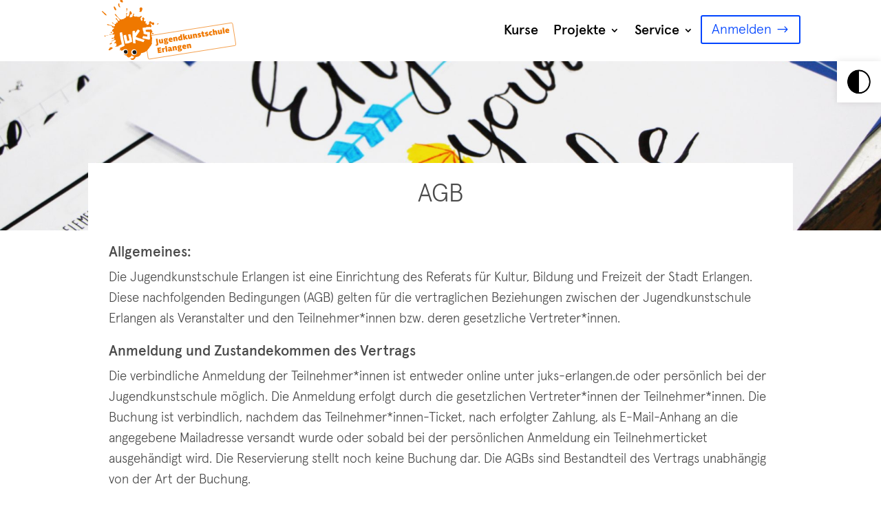

--- FILE ---
content_type: text/css
request_url: https://www.juks-erlangen.de/wp-content/themes/JuKS-Child/style.css?ver=4.27.4
body_size: 6475
content:
/*
Theme Name: JuKS Child
Theme URI: http://www.elegantthemes.com/gallery/divi/
Template: Divi
Author: Elegant Themes
Author URI: http://www.elegantthemes.com
Description: Smart. Flexible. Beautiful. Divi is the most powerful theme in our collection.
Tags: responsive-layout,one-column,two-columns,three-columns,four-columns,left-sidebar,right-sidebar,custom-background,custom-colors,featured-images,full-width-template,post-formats,rtl-language-support,theme-options,threaded-comments,translation-ready
Version: 3.0.106.1522937785
Updated: 2018-04-05 16:16:25

*/

@font-face {
    font-family: 'apercu-light';
    src: url('fonts/apercu-light.eot');
    src: url('fonts/apercu-light.eot?#iefix') format('embedded-opentype'),
    url('fonts/apercu-light.woff') format('woff'),
    url('fonts/apercu-light.woff2') format('woff2'),
    url('fonts/apercu-light.ttf') format('truetype');
    font-weight: normal;
    font-style: normal;

}

@font-face {
    font-family: 'apercu-medium';
    src: url('fonts/apercu-medium.eot');
    src: url('fonts/apercu-medium.eot?#iefix') format('embedded-opentype'),
    url('fonts/apercu-medium.woff') format('woff'),
    url('fonts/apercu-medium.woff2') format('woff2'),
    url('fonts/apercu-medium.ttf') format('truetype');
    font-weight: normal;
    font-style: normal;

}

body, .ui-widget {
    font-family: 'apercu-light';
}

.ui-widget-content {
    background: white;
}

h3, h4 {
    font-family: 'apercu-medium';
}

.et_pb_column_1_3 h3, .et_pb_column_1_4 h3, .et_pb_column_1_5 h3, .et_pb_column_1_6 h3, .et_pb_column_2_5 h3 {
    font-size: 26px
}

table, th {
    border: none !important;
}

.et_pb_column a {
    font-weight: bold;
}

a:hover {
    text-decoration: underline;
}


/*		Barrierefreiheit */
a.pojo-a11y-toolbar-link img {
    width: 44px;
    height: 40px;
    max-width: unset;
}

.pojo-a11y-toolbar-item:nth-of-type(4), .pojo-a11y-toolbar-item:nth-of-type(2) {
    display: none;
}

.pojo-a11y-toolbar-link {
    font-size: 100% !important;
}

/* Forms */


p label {
    display: inline-block;
    min-width: 260px;
}

input, .input {
    border: 1px solid #bbb;
    border-radius: 3px;
}

p .input-s {
    display: inline-block;
    width: 150px;
}

.input-text-s {
    width: 50px;
}

.input-text-m {
    width: 100px;
}

.input-text-l {
    width: 300px;
}

p .help-block {
    display: block;
}

.help-block-error {
    color: red;
}

#main-header {
    display: none;
}

.header_reihe {
    background-size: 195px !important;
    background-position: 20px 0px !important;
}

.header_reihe .et_pb_code_inner {
    z-index: 9999;
}

#page-container {
    -moz-box-shadow: none !important;
    -webkit-box-shadow: none !important;
    box-shadow: none !important;
}

#page-container {
    padding-top: 0px !important;
    margin-top: -1px !important
}

.linke-spalte-bunt {
    position: relative;
    top: -250px;
    border-top: 80px solid #EF7800;
    padding-top: 20px !important;
}

.linke-spalte-bunt h1 {
    font-weight: bold;
    color: #EF7800;
}

.et_pb_menu {
    z-index: 100;
}

.et_pb_menu .menu-nav > ul {
    padding-top: 12px !important;
}

.et_mobile_menu {
    border-top: none;
}

a.mobile_nav:hover {
    text-decoration: none;
}

.et_pb_menu .et_mobile_menu {
    top: 90px;
}

.et_mobile_menu .et_pb_button:hover, .et_pb_module .et_pb_button:hover {
    /*
        padding-top: 10px;
        padding-bottom: 10px;
        */
}

.home_logo img {
    z-index: -1;
}

.fp_homebutton_inner .et_pb_code_inner {
    z-index: 101;
}

.fp_homebutton {
    display: block;
    width: 190px;
    height: 95px;
    margin-left: 15px;
}

ul#menu-footernavi {
    padding-bottom: 0 !important;
}

ul li a.custom_fp_button {
    color: #0044ff !important;
    border-color: #0044ff;
    font-size: 20px !important;
    font-weight: normal !important;
    font-family: 'apercu-light' !important;
    opacity: 1 !important;
}

ul li a.custom_fp_button:after {
    color: #0044ff;
    line-height: 1.7em;
    font-size: 1em !important;
    opacity: 1;
    left: auto;
    content: attr(data-icon);
}

ul li a.custom_fp_button:hover {
    background-color: #0044ff !important;
    color: white !important;
}

a.custom_fp_button:hover:after {
    color: white !important;
    margin-left: .3em;
}

#menu-hauptmenue a {
    color: rgba(0, 0, 0, 1);
    padding-bottom: 0;
    font-size: 20px;
    font-family: 'apercu-medium';
}

.nav li ul {
    border: none;
    border-radius: 3px;
}

.nav li {
    padding: 15px 22px;
}

.nav li.et-hover {
    background-color: rgba(255, 255, 255, 0.6);
    border-radius: 3px;
}

.nav li.loginbutton {
    background-color: transparent !important;
    padding: 0;
}

#menu-hauptmenue {
    margin-top: 15px;
}

#menu-hauptmenue li.loginbutton a {
    padding-top: 0.1em;
    padding-bottom: 0.1em;
}

.nav li ul.sub-menu {
    margin-left: -22px;
    /*	margin-top: 17px;*/
    white-space: normal;
}

.nav li li {
    padding: 0;
    width: 100%;
}

.et_pb_blurb_description, .footer_kontakt_name {
    font-family: 'apercu-medium';
}

#main-footer {
    display: none;
}

#menu-footernavi > li {
    padding-top: inherit;
}

.infowindow {
    font-family: "apercu-light";
    font-size: 16px;
}

.home_infoxbox_breit .et_pb_text_inner {
    display: inline-block;
    padding: 20px;
    background-color: rgba(255, 255, 255, 0.85);
    min-width: 40%;
    max-width: 50%;
    border-bottom-right-radius: 4px;
    color: black;
}

.home_infoxbox_schmal .et_pb_text_inner {
    display: inline-block;
    padding: 20px;
    background-color: rgba(255, 255, 255, 0.85);
    min-width: 40%;
    max-width: 70%;
    border-top-left-radius: 4px;
    text-align: left;
    /*	bottom: 0;
    position: absolute;
    right: 0;*/
    color: black;
    align-self: flex-end;
}

.home_infoxbox_breit .et_pb_text_inner p, .home_infoxbox_schmal .et_pb_text_inner p, .home_infoxbox_breit .et_pb_text_inner h3, .home_infoxbox_schmal .et_pb_text_inner h3 {
    padding-bottom: 0.2em;
}

.home_infoxbox_breit a, .home_infoxbox_schmal a {
    color: black;
}

.home_infobox_links_oben {

}

.home_infobox_rechts_unten {
    display: flex;
    flex-direction: row-reverse;
}


.unsichtbar {
    display: none !important;
}

.wkerror {
    color: red;
    font-weight: bold;
}


/* Ferienprogramm */


hr {
    border: 0;
    border-top: solid 1px;
    border-color: #E4E4E4;
}

.fp_liste_container hr {
    margin: 0;
}

.fp_container {
}

.fp_container_content {
    max-width: 1140px;
    margin: 0 auto;
    padding: 10px 0px;
    display: grid;
    display: -ms-grid;
    grid-template-rows: auto 33% 33%;
    grid-template-columns: 8% 16% 8% 40% 8% 8% 8%;
    -ms-grid-rows: auto 33% 33%;
    -ms-grid-columns: 8% 16% 8% 40% 8% 8% 8%;
    grid-gap: 2px 10px;
    font-size: 16px;
}

.fp_container:hover {
    background-color: #E6F6F3;
}

.fp_liste_grid {
    min-height: 10px;
    color: #4A4A4A;
    line-height: 1.2em;
}

.fp_liste_grid_image {
    grid-column-start: 1;
    grid-column-end: 2;
    grid-row-start: 1;
    grid-row-end: 4;
    -ms-grid-column: 1;
    -ms-grid-row: 1;
    -ms-grid-row-span: 3;
    text-align: center;
    display: flex;
    align-items: center;
    margin: auto;
    width: 60px;
    height: 60px;
    border-radius: 60px;
    cursor: pointer;
    background-position: center top;
    background-repeat: no-repeat;
}

.fp_liste_grid_datum {
    grid-column-start: 2;
    grid-column-end: 3;
    grid-row-start: 1;
    grid-row-end: 2;
    -ms-grid-column: 2;
    -ms-grid-row: 1;
    -ms-grid-row-span: 1;
    font-family: 'apercu-medium';
    font-size: 19px;
    white-space: nowrap;
}

.fp_liste_grid_jahr {
    grid-column-start: 2;
    grid-column-end: 3;
    grid-row-start: 2;
    grid-row-end: 3;
    -ms-grid-column: 2;
    -ms-grid-row: 2;
    -ms-grid-row-span: 1;
}

.fp_liste_grid_termine {
    grid-column-start: 2;
    grid-column-end: 3;
    grid-row-start: 3;
    grid-row-end: 4;
    -ms-grid-column: 2;
    -ms-grid-row: 3;
    -ms-grid-row-span: 1;
}

.fp_liste_grid_nummer {
    grid-column-start: 3;
    grid-column-end: 4;
    grid-row-start: 1;
    grid-row-end: 4;
    -ms-grid-column: 3;
    -ms-grid-row: 1;
    -ms-grid-row-span: 3;
    text-align: center;
    display: flex;
    align-items: center;
    margin: auto;
    cursor: pointer;
}

.fp_liste_grid_name {
    grid-column-start: 4;
    grid-column-end: 5;
    grid-row-start: 1;
    grid-row-end: 2;
    -ms-grid-column: 4;
    -ms-grid-row: 1;
    -ms-grid-row-span: 1;
    font-family: 'apercu-medium';
    font-size: 19px;
    height: fit-content;
}

.fp_liste_grid_ort {
    grid-column-start: 4;
    grid-column-end: 5;
    grid-row-start: 2;
    grid-row-end: 3;
    -ms-grid-column: 4;
    -ms-grid-row: 2;
    -ms-grid-row-span: 1;
    background-image: url('/wp-content/themes/JuKS-Child/images/icon_location.svg');
    background-repeat: no-repeat;
    padding-left: 20px;
}

.fp_liste_grid_options {
    grid-column-start: 4;
    grid-column-end: 5;
    grid-row-start: 3;
    grid-row-end: 4;
    -ms-grid-column: 4;
    -ms-grid-row: 3;
    -ms-grid-row-span: 1;
}

.fp_liste_grid_shop {
    grid-column-start: 5;
    grid-column-end: 6;
    grid-row-start: 1;
    grid-row-end: 4;
    -ms-grid-column: 5;
    -ms-grid-row: 1;
    -ms-grid-row-span: 3;
    text-align: center;
    display: flex;
    align-items: center;
    margin: auto;
    font-size: 13px;
}

.fp_liste_grid_shop a {
    color: #61B600;
}

.fp_grid_shop_ohne_anmeldung {
    color: #9B9B9B;
}

.fp_grid_shop_abgesagt {
    color: red;
    text-transform: uppercase;
}

.fp_grid_shop_warteliste a {
    color: #DB0045;
}

.fp_grid_shop_noch_nicht {
    color: #EE6800;
}

.fp_shopping_cart {
    width: 60px;
    height: 60px;
    margin: 0 auto;
    text-align: center;
    background-position: center;
    background-image: url('/wp-content/themes/JuKS-Child/images/icon_shopping_cart.svg');
    background-repeat: no-repeat;
}

.fp_shopping_warteliste {
    color: #61B600;
}

.fp_shopping_cart_header {
    width: 30px;
    height: 30px;
}

.fp_liste_grid_fav {
    grid-column-start: 6;
    grid-column-end: 7;
    grid-row-start: 1;
    grid-row-end: 4;
    -ms-grid-column: 6;
    -ms-grid-row: 1;
    -ms-grid-row-span: 3;
    text-align: center;
    display: flex;
    align-items: center;
    margin: auto;
}

.fp_fav_icon {
    width: 60px;
    height: 60px;
    margin: 0 auto;
    text-align: center;
    background-position: center;
}

.fav_leer {
    background-image: url('/wp-content/themes/JuKS-Child/images/icon_star_outline.svg');
    background-repeat: no-repeat;
    padding-right: 40px !important;
}

.fav_voll {
    background-image: url('/wp-content/themes/JuKS-Child/images/icon_star_filled.svg');
    background-repeat: no-repeat;
    padding-right: 40px !important;
}

.fp_liste_grid_mehr {
    grid-column-start: 7;
    grid-column-end: 8;
    grid-row-start: 1;
    grid-row-end: 4;
    -ms-grid-column: 7;
    -ms-grid-row: 1;
    -ms-grid-row-span: 3;
    text-align: center;
    display: flex;
    align-items: center;
    margin: auto;
}

.fp_list_link_detail {
    width: 60px;
    height: 60px;
    margin: 0 auto;
    text-align: center;
    background-position: center;
    background-image: url('/wp-content/themes/JuKS-Child/images/icon_arrow_right.svg');
    background-repeat: no-repeat;
}

.fp_liste_nummer {
    border-radius: 3px;
    font-family: 'apercu-medium';
    width: 60px;
    height: 60px;
    color: white;
    text-align: center;
    display: flex;
    align-items: center;
    margin: auto;
}

.fp_liste_nummertext {
    margin: 0 auto;
    text-align: center;
}

.fp_liste_options_alter {
    background-repeat: no-repeat;
    padding-left: 20px;
}

.fp_liste_options_alter_small {
    background-image: url('/wp-content/themes/JuKS-Child/images/icon_age_small.svg');
}

.fp_liste_options_alter_medium {
    background-image: url('/wp-content/themes/JuKS-Child/images/icon_age_medium.svg');
}

.fp_liste_options_alter_big {
    background-image: url('/wp-content/themes/JuKS-Child/images/icon_age_big.svg');
}

.fp_liste_options_familie1 {
    margin-left: 20px;
    background-repeat: no-repeat;
    padding-left: 20px;
    background-image: url('/wp-content/themes/JuKS-Child/images/icon_parents_optional.svg');
}

.fp_liste_options_familie2 {
    margin-left: 20px;
    background-repeat: no-repeat;
    padding-left: 20px;
    background-image: url('/wp-content/themes/JuKS-Child/images/icon_parents_mandatory.svg');
}

.fp_liste_kat_1 {
    background-color: #DB0045;
}

.fp_liste_kat_2 {
    background-color: #A61848;
}

.fp_liste_kat_3 {
    background-color: #008FAD;
}

.fp_liste_kat_4 {
    background-color: #94B31D;
}

.fp_liste_kat_5 {
    background-color: #013588;
}

.fp_liste_kat_6 {
    background-color: #EE6800;
}

.fp_liste_kat_7 {
    background-color: #EE6800;
}

.fp_liste_kat_8 {
    background-color: #08A58B;
}

.kurs_kat_farbe_1 {
    color: #DB0045;
}

.kurs_kat_farbe_2 {
    color: #A61848;
}

.kurs_kat_farbe_3 {
    color: #008FAD;
}

.kurs_kat_farbe_4 {
    color: #94B31D;
}

.kurs_kat_farbe_5 {
    color: #013588;
}

.kurs_kat_farbe_6 {
    color: #EE6800;
}

.kurs_kat_farbe_7 {
    color: #EE6800;
}

.kurs_kat_farbe_8 {
    color: #08A58B;
}

.fp_liste_pager_container {
    margin: 30px;
    display: flex;
    justify-content: center;
}

.fp_liste_pager {
    overflow: hidden;
}

.fp_liste_pager_button {
    width: 50px;
    height: 50px;
    border: 1px solid;
    border-left: none;
    float: left;
    display: inline-block;
    text-align: center;
}

.fp_liste_pager_button:hover {
    background-color: #E4E4E4;
}

.fp_liste_pager_button a {
    display: table-cell;
    vertical-align: middle;
    text-align: center;
    height: 50px;
    width: 50px;
    font-family: 'apercu-medium';
    color: #9B9B9B;
}

.fp_liste_grid_name a, .fp_liste_grid_name a h2, .fp_liste_pager_button a {
    color: #4A4A4A;
    font-weight: normal;
    font-size: 19px;
    padding-bottom: 0;
}

.fp_liste_pager_button a.fp_pagerAktiv {
    color: #0044FF;
}

.fp_liste_pager_button:first-child {
    border-left: 1px solid;
    border-top-left-radius: 3px;
    border-bottom-left-radius: 3px;
}

.fp_liste_pager_button:last-child {
    border-top-right-radius: 3px;
    border-bottom-right-radius: 3px;
}

/* Suchformular */
.kategorien_block {
    display: block;
    width: auto;
    margin: 0 auto 20px;
    height: auto;
    overflow: hidden;
    align-items: center;
}

.kurs_kategorie {
    padding: 10px 25px 10px 90px;
    width: 25%;
    /*	height: 70px;*/
    line-height: 50px;
    font-family: 'apercu-medium';
    font-size: 20px;
    display: inline-block;
    float: left;
    background-repeat: no-repeat;
    background-size: auto 50px;
    background-position: 30px 10px;
}

.kurs_kategorie a {
    width: 100%;
    display: block;
    line-height: 20px;
}

.kattext {
    height: 50px;
    display: table-cell;
    vertical-align: middle;
    font-weight: normal;
}

.kurs_kategorie a img {
    vertical-align: middle;
    height: 50px;
    float: left;
    margin-right: 15px;
}

.kurs_kategorie:hover, .kurs_kategorie_aktiv {
    border-radius: 3px;
}

.kurs_kategorie_1 {
    background-image: url("/wp-content/themes/JuKS-Child/images/kategorie_malen_zeichnen_drucken.svg");
}

.kurs_kategorie_1 a {
    color: #DB0045;
}

.kurs_kategorie_1:hover, .kurs_kategorie_1.kurs_kategorie_aktiv {
    background-image: url("/wp-content/themes/JuKS-Child/images/kategorie_malen_zeichnen_drucken_white.svg");
    background-color: #DB0045;
}

.kurs_kategorie_2 {
    background-image: url("/wp-content/themes/JuKS-Child/images/kategorie_bildnerisches_gestalten.svg");
}

.kurs_kategorie_2 a {
    color: #A61848;
}

.kurs_kategorie_2:hover, .kurs_kategorie_2.kurs_kategorie_aktiv {
    background-image: url("/wp-content/themes/JuKS-Child/images/kategorie_bildnerisches_gestalten_white.svg");
    background-color: #A61848;
}

.kurs_kategorie_3 {
    background-image: url("/wp-content/themes/JuKS-Child/images/kategorie_bauen_werken_tonen.svg");
}

.kurs_kategorie_3 a {
    color: #008FAD;
}

.kurs_kategorie_3:hover, .kurs_kategorie_3.kurs_kategorie_aktiv {
    background-image: url("/wp-content/themes/JuKS-Child/images/kategorie_bauen_werken_tonen_white.svg");
    background-color: #008FAD;
}

.kurs_kategorie_4 {
    background-image: url("/wp-content/themes/JuKS-Child/images/kategorie_natur_und_forschen.svg");
}

.kurs_kategorie_4 a {
    color: #94B31D;
}

.kurs_kategorie_4:hover, .kurs_kategorie_4.kurs_kategorie_aktiv {
    background-image: url("/wp-content/themes/JuKS-Child/images/kategorie_natur_und_forschen_white.svg");
    background-color: #94B31D;
}

.kurs_kategorie_5 {
    background-image: url("/wp-content/themes/JuKS-Child/images/kategorie_foto_film_digitalwerkstatt.svg");
}

.kurs_kategorie_5 a {
    color: #013588;
}

.kurs_kategorie_5:hover, .kurs_kategorie_5.kurs_kategorie_aktiv {
    background-image: url("/wp-content/themes/JuKS-Child/images/kategorie_foto_film_digitalwerkstatt_white.svg");
    background-color: #013588;
}

.kurs_kategorie_6 {
    background-image: url("/wp-content/themes/JuKS-Child/images/kategorie_tanz_bewegung_buehne.svg");
}

.kurs_kategorie_6 a {
    color: #EE6800;
}

.kurs_kategorie_6:hover, .kurs_kategorie_6.kurs_kategorie_aktiv {
    background-image: url("/wp-content/themes/JuKS-Child/images/kategorie_tanz_bewegung_buehne_white.svg");
    background-color: #EE6800;
}

.kurs_kategorie_7 {
    background-image: url("/wp-content/themes/JuKS-Child/images/kategorie_spezial.svg");
}

.kurs_kategorie_7 a {
    color: #EE6800;
}

.kurs_kategorie_7:hover, .kurs_kategorie_7.kurs_kategorie_aktiv {
    background-color: #EE6800;
    background-image: url("/wp-content/themes/JuKS-Child/images/kategorie_spezial_white.svg");
}

.kurs_kategorie_8 {
    background-image: url("/wp-content/themes/JuKS-Child/images/kategorie_spezial.svg");
}

.kurs_kategorie_8 a {
    color: #08A58B;
}

.kurs_kategorie_8:hover, .kurs_kategorie_8.kurs_kategorie_aktiv {
    background-color: #08A58B;
    background-image: url("/wp-content/themes/JuKS-Child/images/kategorie_spezial_white.svg");
}

.kurs_kategorie_18 {
    background-image: url("/wp-content/themes/JuKS-Child/images/kategorie_jugendliche.png");
}

.kurs_kategorie_18 a {
    color: #efbf00;
}

.kurs_kategorie_18:hover, .kurs_kategorie_18.kurs_kategorie_aktiv {
    background-color: #efbf00;
    background-image: url("/wp-content/themes/JuKS-Child/images/kategorie_jugendliche_white.png");
}

.kurs_kategorie:hover a, .kurs_kategorie_aktiv a {
    color: white;
}

.fp_suchform_reihe {
    z-index: 1;
}

.suchform_block {
    display: block;
    width: 100%;
    margin: 0 20px;
    overflow: hidden;
}

.suchform_element {
    padding: 4px 20px;
    display: inline-block;
    float: left;
}

.suchform_element input, .suchform_element select, .profilform input {
    border-radius: 4px;
    padding: 10px;
    font-size: 16px;
    border-color: #4A4A4A;
}

.suchform_element label {
    color: #4A4A4A;
    display: block;
    font-size: 16px;
    text-transform: uppercase;
}

.suchformsubmit {
    color: white;
    background-color: #0044FF;
    border-color: #0044FF;
    border-width: 1px;
    border-style: solid;
}

.ui-datepicker-trigger {
    border: none;
    background-color: white;
    margin-left: -30px;
}

/* Dozentinnen */

.fp_dozentinnen {
    width: 100%;
    text-align: center;
}

.fp_dozentinnen_content {
    display: flex;
    flex-wrap: wrap;
    justify-content: center;
}

.fp_dozentin {
    width: 200px;
    box-sizing: content-box;
    min-height: 100px;
    border: 1px solid;
    border-radius: 4px;
    border-color: #E4E4E4;
    float: left;
    margin-right: 30px;
    margin-bottom: 30px;
    padding: 20px;
    color: #9B9B9B;
    font-weight: normal !important;
}

.team_spalte1 {
    min-height: 400px;
    margin-right: 0 !important;
    padding-right: 20px !important;
}

.team_spalte2 {
    /*	width: 68% !important;*/
}

.fp_dozentin:hover {
    background-color: #EE6800;
    color: white;
}

.fp_dozentin_img {
    display: flex;
    justify-content: center;
    width: 200px;
    height: 200px;
    border-radius: 100px;
    background-position: center;
    margin: 0 auto;
}

.fp_dozentin img, .fp_dd_infos img {
    width: 200px;
    border-radius: 100px;
}

.fp_dozentin_name {
    clear: both;
    display: block;
    text-align: center;
    font-family: 'apercu-medium';
}

.fp_dozentin_taetigkeit {
    clear: both;
    display: block;
    text-align: center;
}

.fp_dozentin_detail_block {
    position: fixed;
    z-index: 100;
    top: 0vh;
    left: 0;
    width: 100%;
    height: 100%;
    display: none;
    background-color: white;
    font-size: 16px;
}

.fp_dozentin_detail_wrap {
    max-width: 1140px;
    margin: 20px auto;
    overflow: hidden;
    clear: both;
}

.fp_dozentin_detail_header {
    background-color: #EE6800;
    display: flex;
    justify-content: center;
    height: 30px;
    width: 100%;
    padding-top: 60px;
    padding-bottom: 40px;
    box-sizing: content-box;
}

.fp_dozentin_detail_header a.fp_button_schliessen {
    border-color: white;
    border: 1px solid;
    border-radius: 3px;
    color: white;
    padding: 6px 20px;
    padding-bottom: 5px;
    height: 37px;
}

a.fp_button_schliessen svg {
    margin-left: 5px;
}

.fp_dozentin_detail_content {
    margin: 60px 30px 60px 30px;
}

.fp_dd_infos {
    width: 30%;
    padding: 0 20px;
    text-align: center;
    float: left;
    min-width: 200px;
}

.fp_dd_infos img {
    display: block;
    clear: both;
    margin: 5px auto;
}

.fp_dd_copy {
    margin-bottom: 20px;
    display: block;
    clear: both;
}

.fp_dd_socialicons {
    overflow: hidden;
    margin-bottom: 20px;
    display: block;
    clear: both;
}

.fp_dd_social_icon {
    display: inline-block;
    margin-right: 10px;
}

.fp_dd_social_icon img {
    height: 20px;
    width: 20px;
}

.fp_dd_texte {
    width: 60%;
    padding: 0 20px;
    text-align: left;
    float: left;
    color: #4A4A4A;
}

.fp_dd_name {
    font-family: 'apercu-medium';
    font-size: 20px;
}

.fp_dd_taetigkeit {
}

.fp_dd_zitat {
    font-family: 'apercu-medium';
    font-size: 20px;
    font-style: italic;
    /*	font-variant: annotation;*/
    border: none;
    padding: 0;
    margin: 0;
}

.fp_dd_beschreibung, .fp_dd_ausbildung, .fp_dd_projekt {
    font-size: 12px;
}

.fp_dozentin_detail_footer {
    background-color: #EE6800;
    display: flex;
    justify-content: center;
    height: 100%;
    width: 100%;

}


/* Kursdetails */
#main-content .fp_detail_oeffnungszeiten, #main-content .fp_detail_oeffnungszeiten th, #main-content .fp_detail_oeffnungszeiten td {
    padding: 5px 0;
    font-weight: normal;
}

#main-content .fp_detail_oeffnungszeiten tr:last-of-type td {
    border-bottom: 1px solid #eee;
}

.fp_detail_inner {
    max-width: 1200px;
    margin: 0 auto;
}

.fp_detail_daten {
    width: 30%;
    float: left;
    text-align: left;
    background-color: white;
}

.fp_detail_texte {
    width: 60%;
    margin-top: 280px;
    float: left;
    padding-left: 30px;
}

.fp_detail_buttons {
    padding: 30px;
    border-bottom: 1px solid #E4E4E4;
    text-align: center
}

.fp_button, a.fp_button, input.fp_button {
    padding: 8px 15px;
    border: 2px solid;
    border-radius: 3px;
    border-color: #0044FF;
    color: #0044FF;
    font-size: 20px;
    font-weight: normal !important;
    display: inline-block;
    background-color: white;
    background-size: 20px 20px;
    background-position: right 10px top 10px;
    background-repeat: no-repeat;
    line-height: normal;
    font-family: 'apercu-light';
}

.fp_button_rechts {
    float: right;
}

.fp_button:hover {
    color: white;
    background-color: #0044FF;
}

.fp_button_weiter, input.fp_button_weiter, button.fp_button_weiter, a.fp_button_weiter {
    background-image: url('/wp-content/themes/JuKS-Child/images/icon_arrow_right_button.svg');
    padding-right: 40px;
}

.fp_button_weiter:hover {
    background-image: url('/wp-content/themes/JuKS-Child/images/icon_arrow_right_button_white.svg');
}

.fp_button_invers {
    padding-right: 40px !important;
    color: white !important;
    background-color: #0044FF !important;
}

.fp_button_invers:hover {
    color: #0044FF;
    background-color: white;
}

.fp_detail_buttons .fav_leer:hover {
    background-image: url('/wp-content/themes/JuKS-Child/images/icon_star_outline_white.svg');
}

.fp_detail_buttons .fav_voll:hover {
    background-image: url('/wp-content/themes/JuKS-Child/images/icon_star_filled_white.svg');
}

.fp_warenkorb {
    background-image: url('/wp-content/themes/JuKS-Child/images/icon_arrow_right_button_white.svg');
}

.fp_warenkorb:hover {
    background-color: white !important;
    border-color: #0044FF !important;
    color: #0044FF !important;
    background-image: url('/wp-content/themes/JuKS-Child/images/icon_arrow_right_button.svg');
}

#fp_detail_mp {
    display: block;
    clear: both;
    width: 100%;
    height: 300px;
    top: 30px;
    background-color: red;
}

.fp_detail_bilder {
    position: relative;
}

div.fp_detail_gallery {
    margin: 5px;
    max-width: 210px;
    vertical-align: bottom;
    display: table-cell;
    position: relative;
    text-align: center;
}

div.fp_detail_gallery img {
    width: 100%;
}

div.fp_detail_gallery_desc {
    display: block;
    line-height: 1.2;
    padding: 5px;
    color: #4A4A4A;
    font-size: 12px;
    text-align: center;
    position: absolute;
    top: 100%;
}

.fp_detail_bild {
    margin-bottom: 5px;
    margin-right: 10px;
    max-width: 180px;
}

.fp_detail_dozentinnen {
    max-width: 1200px;
    margin: 30px auto;
    clear: both;
    overflow: hidden;
}

.fp_detail_dozentinnen div:first-of-type {
    margin-left: 0;
}

.fp_gesundHinweis {
    color: red;
}

.fett {
    font-weight: bold;
}

.mfp-content {
    width: 70%;
    max-width: 960px;
}

.mfp-close-btn-in .mfp-close {
    color: #000;
    font-size: 50px;
    top: 0;
    padding: 10px;
    margin: 30px;
}


.JgdA2_List_Item {
    width: 100%;
    margin: 15px 0 0 0;
    border: none;
    clear: both;
}

.JgdA2_List_Header {
    line-height: 1.7;
    background-color: #2A79BF;
    border-width: 0 0 1px 0;
    border-color: #ffffff;
    border-style: solid;
    color: #ffffff;
    font-weight: bold;
    display: block;
}

.JgdA2_List_Header_JUKS {
    background-color: #EE6800;
}

.JgdA2_List_Date {
    float: left;
    width: 150px;
    height: 23px;
    padding: 0 10px 0 10px;
}

.JgdA2_List_Time {
    width: 130px;
    height: 23px;
    color: #ffffff;
    float: left;
    padding: 0 10px 0 10px;
}

.JgdA2_List_Note {
    background-color: #e10f00;
    color: #ffffff;
    float: right;
    width: 150px;
    height: 24px;
    padding: 0 10px 0 10px;
    text-align: center;
}

.JgdA2_List_Full {
    background-color: #ECCD4A;
    color: #ffffff;
    float: right;
    height: 24px;
    padding: 0 10px 0 10px;
    margin-left: 4px;
    text-align: center;
}

.JgdA2_List_Icons {
    background-color: transparent;
    float: right;
}

.JgdA2_List_Icons a i {
    font-size: 18px;
    color: #ffffff;
    padding: 3px 5px;
}

.JgdA2_List_MobileIcons {
    display: none;
}

.JgdA2_List_Content {
    clear: both;
    border: none;
    overflow: hidden;
    cursor: pointer;
    padding: 0 0 10px 0;
}

.JgdA2_List_Image {
    float: left;
    width: 150px;
    /*height: 150px;*/

    overflow: hidden;
    margin: 0 10px 0 0;
}

.JgdA2_List_Info {
    padding: 0 10px 0px 160px;
}

.JgdA2_List_Info strong {
    padding: 10px 0 0 0;
    display: block;
}

.JgdA2_List_Info i {
    display: block;
}

.warenkorb_summe {
    border-top: solid #cccccc 1px;
    text-align: right;
    font-weight: bold;
    padding-top: 10px;
}

.fp_button:disabled {
    border-color: black;
    color: black;
}

.fp_button:disabled:hover {
    background-color: white;
}


@media only screen and ( max-width: 1600px ) {
    div.et_pb_section.et_pb_section_0 {
        background-size: contain;
    }

    .home_logo {
        padding-left: 12% !important;
    }

    .home_logo img {
        max-width: 14vw;
    }
}

@media only screen and ( max-width: 1400px ) {
    .home_logo {
        margin-top: -100px;
    }

    .kurs_kategorie {
        width: 33%;
    }

    .nav li {
        padding: 15px 15px;
    }

    .suchform_submit {
        float: none;
        display: block;
        clear: both;
    }
}

@media only screen and ( max-width: 1200px ) {
    .fp_detail_inner {
        max-width: unset;
    }

    .fp_detail_dozentinnen {
        padding: 0 30px;
    }
}

@media only screen and ( max-width: 1100px ) {

    .header_reihe {
        background-position: 0px 0px !important;
    }

    .header_reihe .menu-nav {
        display: none;
    }

    .et_pb_menu .et_pb_menu__menu {
        display: flex;
    }

    .header_reihe .et_mobile_nav_menu {
        display: none;
    }

    #mobile_menu1 {
        padding: 5%;
    }

    #mobile_menu1 li {
        text-align: left;
        list-style: none;
    }

    .et_pb_menu .mobile_menu_bar:before {
        top: 26px;
        background-color: rgba(255, 255, 255, .9);
    }

    .et_pb_menu_0 .mobile_nav .mobile_menu_bar:before, .et_pb_menu_0 .et_pb_menu__icon.et_pb_menu__search-button, .et_pb_menu_0 .et_pb_menu__icon.et_pb_menu__close-search-button, .et_pb_menu_0 .et_pb_menu__icon.et_pb_menu__cart-button {
        color: #3da4b0 !important;
    }

    .fp_homebutton {
        margin-left: 0;
    }

    .kurs_kategorie {
        width: 50%;
    }
}

@media only screen and ( max-width: 980px ) {
    .header_reihe .et_mobile_nav_menu {
        display: block;
    }

    .et_pb_fullwidth_menu .et_mobile_nav_menu, .et_pb_menu .et_mobile_nav_menu {
        display: block;
    }

    .et_pb_menu .et_pb_menu__menu, :not(.footer_navi) > .et_pb_menu__menu {
        display: none;
    }

    .footer_navi .et_pb_menu__menu {
        display: flex;
    }

    .mobile_menu_bar {
        z-index: 9999;
    }

    #mobile_menu1 {
        background-color: white !important;
    }

    .team-spalte2 {
        width: 100% !important;
    }

    .fp_button_rechts {
        float: none;
    }

    .et_pb_row_2.et_pb_row {
        z-index: 1;

    }

    .home_logo {
        margin-top: -50px;
    }

    .infobox_reihe {
        width: 100%;
    }

    div.infobox_reihe .et_pb_column .et_pb_module {
        border-color: white;
        border-top-width: 0px;
        border-right-width: 20px;
        border-left-width: 20px;
        border-bottom-width: 20px;
        border-radius: 0px;
    }

    div.infobox_reihe .et_pb_column div.home_infobox_erste {
        border-top-width: 20px;
    }

    .home_infoxbox_schmal, .home_infoxbox_breit {
        border-left-width: 20px;
        border-left-color: white;
    }

    .home_infoxbox_schmal .et_pb_text_inner {
        bottom: auto;
        position: absolute;
        left: 0px;
        color: black;
    }

    .fp_container_content {
        max-width: 980px;
        margin: 0;
        padding: 10px;
        display: grid;
        grid-template-rows: 20px 20px auto 19% 19%;
        grid-template-columns: 60px minmax(30vw, 60vw) 80px;
        -ms-grid-rows: 20px 20px auto 19% 19%;
        -ms-grid-columns: 60px minmax(30vw, 60vw) 80px;
        grid-gap: 5px 10px;
        font-size: 14px;
    }

    .fp_liste_grid_image {
        display: none;
    }

    .fp_liste_grid_datum {
        grid-column-start: 2;
        grid-column-end: 3;
        grid-row-start: 1;
        grid-row-end: 2;
        font-family: 'apercu-medium';
        font-size: 19px;
    }

    .fp_liste_grid_jahr {
        display: none;
    }

    .fp_liste_grid_termine {
        grid-column-start: 2;
        grid-column-end: 3;
        grid-row-start: 2;
        grid-row-end: 3;
    }

    .fp_liste_grid_nummer {
        grid-column-start: 1;
        grid-column-end: 2;
        grid-row-start: 1;
        grid-row-end: 3;
        text-align: center;
        display: flex;
        align-items: center;
        margin: 0;
        cursor: pointer;
    }

    .fp_liste_grid_nummer .fp_liste_nummer {
        border-radius: 3px;
        font-family: 'apercu-medium';
        font-size: 19px;
        width: 60px;
        height: 40px;
        color: white;
        text-align: center;
        display: flex;
        align-items: center;
        margin: 0;
    }

    .fp_liste_grid_name {
        grid-column-start: 1;
        grid-column-end: 4;
        grid-row-start: 3;
        grid-row-end: 4;
        font-family: 'apercu-medium';
        font-size: 19px;
    }

    .fp_liste_grid_ort {
        grid-column-start: 1;
        grid-column-end: 3;
        grid-row-start: 4;
        grid-row-end: 5;
        background-image: url('/wp-content/themes/JuKS-Child/images/icon_location.svg');
        background-repeat: no-repeat;
        padding-left: 20px;
    }

    .fp_liste_grid_options {
        grid-column-start: 1;
        grid-column-end: 3;
        grid-row-start: 5;
        grid-row-end: 6;
    }

    .fp_liste_grid_shop {
        grid-column-start: 4;
        grid-column-end: 5;
        grid-row-start: 1;
        grid-row-end: 2;
        text-align: center;
        display: flex;
        align-items: center;
        margin: auto;
        font-size: 13px;
    }

    .fp_shopping_cart {
        width: 40px;
        height: 40px;
    }

    .fp_liste_grid_fav {
        grid-column-start: 4;
        grid-column-end: 5;
        grid-row-start: 4;
        grid-row-end: 6;
        text-align: center;
        display: flex;
        align-items: center;
        margin: auto;
    }

    .fp_fav_icon {
        width: 40px;
        height: 40px;
    }

    .fp_liste_grid_mehr {
        display: none;
    }

    .fp_detail_texte, .fp_detail_daten {
        float: none;
        width: 100%;
        padding: 0 30px;
        overflow: hidden;
    }

    .fp_detail_texte {
        margin-top: 30px;
    }

    .et_pb_blurb_content {
        margin-left: 0px;
    }

    .profilform label {
        display: block;
    }

    .profilform label br {
        display: none;
    }

    .profilform .input-text-l {
        width: auto;
    }

    .footer_reihe div:first-child {
        margin-bottom: 10px;
    }

    .footer_fb_image {
        float: none !important;
        margin-right: 30px;
    }

    .footer_fb_image a {
        text-align: center;
    }

    .footer_navi .menu-nav {
        display: block;
    }

    .footer_navi .menu-nav ul li {
        display: block;
        width: 100%;
        text-align: center;
        padding: 10px 0 !important;
    }

    .footer_navi .et_mobile_nav_menu {
        display: none;
    }

}


@media only screen and ( max-width: 768px ) {
    .linke-spalte-bunt {
        top: -200px;
    }
}

@media only screen and ( max-width: 767px ) {
    .fp_suchform_reihe {
        margin: 0 !important;
    }

    .suchform_block {
        margin: 0;
    }

    .fp_dd_infos, .fp_dd_texte {
        float: none;
        width: 100%;
    }

    div.home_logo {
        margin-left: 10%;
    }

    div.home_logo img {
        /*		margin-top: -10% !important;*/
    }
}

/* Smartphones in landscape mode (480-768px) */
@media only screen and ( min-width: 480px ) and ( max-width: 767px ) {
    .et_pb_column .et_pb_map, .et_pb_fullwidth_section .et_pb_map {
        height: 300px;
    }

    .et_pb_row {
        width: 100%
    }

    .et_pb_row_2.et_pb_row {
        margin-top: 0px;
    }
}

/* Smartphones in portrait mode (0-479px) */
@media only screen and ( max-width: 479px ) {
    div.home_logo img {
        /*		margin-top: -17% !important;*/
    }

    .et_pb_row {
        width: 100%
    }

    .kurs_kategorie {
        width: 100%;
    }

    .mobile_menu_bar {
        text-align: right;
    }

    .et_pb_row_2.et_pb_row {
        margin-top: 0px !important;
    }

    .et_pb_column .et_pb_map, .et_pb_fullwidth_section .et_pb_map {
        height: 400px;
    }

    .linke-spalte-bunt {
        top: 0px;
    }

    .home_infoxbox_breit .et_pb_text_inner, .home_infoxbox_schmal .et_pb_text_inner {
        min-width: unset;
        max-width: unset;
    }
}

@media only screen and ( max-width: 340px ) {

    .fp_container_content {
        max-width: 340px;
        margin: 0;
        padding: 10px;
        display: grid;
        grid-template-rows: 20px 20px auto 19% 19%;
        grid-template-columns: 40px auto auto;
        grid-gap: 5px 10px;
        font-size: 14px;
    }
}

--- FILE ---
content_type: text/javascript
request_url: https://www.juks-erlangen.de/wp-content/themes/JuKS-Child/ajax.js?ver=49e683ad817d741db3c2adef6cfe26bb
body_size: 4529
content:
function getResponseWert(obj,name) {
	var dat = obj.getElementsByTagName(name);
	if (dat.length > 0) {
		return dat[0].childNodes[0].nodeValue;
	}
	return false;
}

var FP_AJAX = function() {

	var timer = 0;
	var objID = "";

	var reloadAnmelden = function () {
		jQuery.get("/fp/get_profil_menu").done(function(data) {
			if (data.trim() != "") {
				jQuery("li.menu-item-warenkorb").remove();
				jQuery("li.menu-item-profil").remove();
				jQuery("#menu-hauptmenue").append(data);
			}
		});
	}

	var markFav = function (id,obj) {
		if (jQuery(".ui-dialog-content").length > 0) {
			jQuery(".ui-dialog-content").each(function(){
				jQuery(this).dialog("destroy");
			});
		}
		objID = "."+obj + "-" + id;
		jQuery.post("/fp/markfav",{favID:id}).done(function(data) {
			if (data.trim() == "") {
				var favClass = objID;
				if (jQuery(favClass).hasClass("fav_voll")) {
					jQuery(favClass).removeClass("fav_voll");
					jQuery(favClass).addClass("fav_leer");
					if (jQuery(favClass).html() != "") {
						jQuery(favClass).html("Auf die Merkliste");
					}
				} else {
					jQuery(favClass).removeClass("fav_leer");
					jQuery(favClass).addClass("fav_voll");
					if (jQuery(favClass).html() != "") {
						jQuery(favClass).html("Kurs gemerkt");
					}
				}
			} else {
				var myPos = "right top";
				if (jQuery(objID).attr("data-pos") != "") {
					myPos = jQuery(objID).attr("data-pos");
				}
				var dialogOpts = {
			    autoOpen: true,
			    width: "auto",
			    modal: false,
			    closeText: "",
			    position: {my:myPos,at:"right top",of: jQuery(objID)},
			    title: "Favoriten",
			    close: function(event, ui) {
				    jQuery(this).dialog('destroy');
					}
				}
				jQuery('<div id="favLogin"/>')
				.html(data)
				.dialog(dialogOpts);
				jQuery(".ui-dialog-titlebar-close").append("schlie&szlig;en");
			}
			reloadAnmelden();
		});
	}

	var CountDownTimerItem = function (dt, id) {
		var end = new Date(dt);

		var _second = 1000;
		var _minute = _second * 60;
		var _hour = _minute * 60;
		var _day = _hour * 24;

		function showRemaining() {
			var now = new Date();
			var distance = end - now;
			if (distance < 0) {

				jQuery("#"+id).css("color","red");
				document.getElementById(id).innerHTML = '00:00';

				return;
			}
			var minutes = Math.floor((distance % _hour) / _minute);
			var seconds = Math.floor((distance % _minute) / _second);

			seconds = seconds.toString();
			if (seconds.length == 1) seconds = "0"+seconds;

			if (minutes < 5) {
				jQuery("."+id).css("color","red");
			}

			var timerText = minutes + ':' + seconds;
			jQuery("."+id).html(timerText);
		}

		clearInterval(timer);

		if ( jQuery( "."+id ).length ) {
				showRemaining();
				timer = setInterval(showRemaining, 1000);
		}
	}

	var showKids = function (id,obj) {
		if (jQuery(".ui-dialog-content").length > 0) {
			jQuery(".ui-dialog-content").each(function(){
				jQuery(this).dialog("destroy");
			});
		}
		var obj = "."+obj + "-" + id;
		var myPos = "right top";
		if (jQuery(obj).attr("data-pos") != "") {
			myPos = jQuery(obj).attr("data-pos");
		}
		var dialogOpts = {
	    autoOpen: true,
	    width: "auto",
	    modal: false,
	    closeText: "",
	    position: {my:myPos,at:"right top",of: jQuery(obj)},
	    title: "Warenkorb",
	    close: function(event, ui) {
		    jQuery(this).dialog('destroy');
			}
		}
		var element = jQuery('<div id="kids_'+id+'"/>').load("/fp/showkidsAJAX?itemID="+id, function( response, status, xhr ) {
			jQuery(this).dialog(dialogOpts);
			jQuery(".ui-dialog-titlebar-close").append("schlie&szlig;en");
		});
		var parents = jQuery(obj).parents(".JgdA2_List_Item");
		var len = jQuery(obj).parents(".JgdA2_List_Item").nextAll('.JgdA2_List_Item').length;
		if(len == 0) {
			var top = parseInt(jQuery("div[aria-describedby='kids_"+id+"']").css("top"))-50;
			jQuery("div[aria-describedby='kids_"+id+"']").css("top",top+"px");
		}
	}

	var addToCart = function (itemID) {
		var erwachsene = jQuery("#erwachsene").val();
		var resKinder = jQuery("#resKinder").val();
		var objNamen = "";
		jQuery("#form_"+itemID+" :checkbox:checked").each (function() {
			objNamen += jQuery(this).attr("name")+",";
		});
		if ((erwachsene > 0) && (objNamen == "")) {
			alert ("Es muss mindestens ein Kind mit angeklickt sein.");
		} else {
			jQuery.post("/fp/addtocart",{itemID:itemID,kids:objNamen,erwachsene:erwachsene,ajax:1},function(responseXML){
				FP_AJAX.showAddToCart(responseXML,itemID);
			});
		}
	}

	var showAddToCart = function (responseXML,itemID) {
		var status = getResponseWert(responseXML,"STATUS");
		var content = getResponseWert(responseXML,"CONTENT");

		if (status == "OK") {
			var anzahl = 0;
			jQuery("#form_"+itemID+" :checkbox:enabled:checked").each (function() {
				anzahl++;
			});
			if (content != "") {
				jQuery("#kids_"+itemID).html(content);
			} else {
				jQuery("#kids_"+itemID).dialog("destroy");
				reloadAnmelden();
			}
		}
		if (status == "FEHLER") {
			jQuery("#kids_"+itemID).html(content);
		}
	}

	var cancelCart = function (itemID) {
		jQuery("#kids_"+itemID).dialog("destroy");
	}

	var reloadSeiteCart = function (itemID) {
		cancelCart(itemID);
		var url = location.origin+location.pathname+location.search;
		location.href = url;

	}

	var saveProfilSuccess = function (responseXML) {
		var status = getResponseWert(responseXML,"STATUS");
		if (status == "OK") {
			var content = getResponseWert(responseXML,"CONTENT");
			jQuery(".wkerror").remove();
			jQuery("input[name='speichernProfil']").parent().append('<span class="wkerror"><br>Die Anmelderdaten wurden gespeichert.</span>');
			jQuery(".komplettProfilHinweis").html("");
		}
		if (status == "ERROR") {
			jQuery(".wkerror").remove();
			var items = getResponseWert(responseXML,"ITEMS");
			var meldungen = getResponseWert(responseXML,"MELDUNGEN");
			errors = items.split("|");
			errormeldungen = meldungen.split('|');
			for (var i=0;i<errors.length;i++) {
				var errorFeld = errors[i];
				if (errorFeld == "") continue;
				var errorMeldung = errormeldungen[i];
        jQuery("input[name='"+errorFeld+"']").parent().append('<span class="wkerror"><br>' + errorMeldung + '</span>');
			}
		}
	}

	var pwAendernSuccess = function (responseXML) {
		var status = getResponseWert(responseXML,"STATUS");
		if (status == "OK") {
			var content = getResponseWert(responseXML,"CONTENT");
			jQuery(".wkerror").remove();
			jQuery("input[name='speichernPW']").parent().append('<span class="wkerror"><br>'+content+'</span>');
		}
		if (status == "ERROR") {
			jQuery(".wkerror").remove();
			var items = getResponseWert(responseXML,"ITEMS");
			var meldungen = getResponseWert(responseXML,"MELDUNGEN");
			errors = items.split("|");
			errormeldungen = meldungen.split('|');
			for (var i=0;i<errors.length;i++) {
				var errorFeld = errors[i];
				if (errorFeld == "") continue;
				var errorMeldung = errormeldungen[i];
        jQuery("input[name='"+errorFeld+"']").parent().append('<span class="wkerror"><br>' + errorMeldung + '</span>');
			}
		}
	}

	var saveKindSuccess = function (responseXML) {
		var status = getResponseWert(responseXML,"STATUS");
		var kindID = getResponseWert(responseXML,"KINDID");
		if (status == "OK") {
			var content = getResponseWert(responseXML,"CONTENT");
			jQuery(".wkerror").remove();
			if (kindID == 0) {
				location.reload();
			} else {
				jQuery(".komplettkind"+kindID+"FormHinweis").html("");
				jQuery("#kind"+kindID+"Form").find("input[name='speichernKind']").parent().append('<span class="wkerror"><br>Die Kinddaten wurden gespeichert.</span>');
			}
		}
		if (status == "ERROR") {
			jQuery(".wkerror").remove();
			var items = getResponseWert(responseXML,"ITEMS");
			var meldungen = getResponseWert(responseXML,"MELDUNGEN");
			errors = items.split("|");
			errormeldungen = meldungen.split('|');
			for (var i=0;i<errors.length;i++) {
				var errorFeld = errors[i];
				if (errorFeld == "") continue;
				var errorMeldung = errormeldungen[i];
        jQuery("#kind"+kindID+"Form").find("input[name='"+errorFeld+"']").parent().append('<span class="wkerror"><br>' + errorMeldung + '</span>');
			}
		}
	}

	var showHideProfilblock = function (block) {
		jQuery(block).toggle();
	}

	var showHideBuchungen = function (obj) {
	if (jQuery(obj).parent().find(".JgdA2_List_Content").hasClass("unsichtbar")) {
		jQuery(obj).parent().find(".JgdA2_List_Content").removeClass("unsichtbar")

	} else {
		jQuery(obj).parent().find(".JgdA2_List_Content").addClass("unsichtbar")

	}
	}

	var buchungenSuccess = function (responseXML) {
		var status = getResponseWert(responseXML,"STATUS");
		if (status == "OK") {
			reloadBlock("#buchungsdaten");
			reloadBlock("#headerleiste");
		}
		if (status == "ERROR") {
			jQuery(".wkerror").remove();
			var wkid = getResponseWert(responseXML,"WKID");
			var items = getResponseWert(responseXML,"ITEMS");
			var meldungen = getResponseWert(responseXML,"MELDUNGEN");
			errors = items.split("|");
			errormeldungen = meldungen.split('|');
			for (var i=0;i<errors.length;i++) {
				var errorFeld = errors[i];
				if (errorFeld == "") continue;
				var errorMeldung = errormeldungen[i];
        jQuery("."+errorFeld+"_"+wkid).append('<span class="wkerror"><br>' + errorMeldung + '</span>');
			}
		}
	}

	var showDozentin = function (did) {
		jQuery('#fp_dozentin_detail_block').appendTo(document.body);
		var url = "/fp/wp_dozentin_detail?did="+did;
		jQuery( ".fp_dozentin_detail_content" ).load(url);
		jQuery( ".fp_dozentin_detail_block" ).css("display","block");
	}
	var closeDozentin = function () {
		jQuery( ".fp_dozentin_detail_block" ).css("display","none");
		jQuery( ".fp_dozentin_detail_content" ).html("");
	}
	return {
		markFav: function(id,obj) {
			markFav(id,obj);
		},
		CountDownTimerItem: function(dt, id) {
			CountDownTimerItem(dt, id);
		},
		showKids: function(id,obj) {
			showKids(id,obj);
		},
		addToCart: function(itemID) {
			addToCart(itemID);
		},
		cancelCart: function(itemID) {
			cancelCart(itemID);
		},
		showAddToCart: function(responseXML,itemID) {
			showAddToCart(responseXML,itemID);
		},
		saveProfilSuccess: function(responseXML) {
			saveProfilSuccess(responseXML);
		},
		saveKindSuccess: function(responseXML) {
			saveKindSuccess(responseXML);
		},
		showHideProfilblock: function(block) {
			showHideProfilblock(block);
		},
		showHideBuchungen: function(block) {
			showHideBuchungen(block);
		},
		buchungenSuccess: function(responseXML,a,b,c) {
			buchungenSuccess(responseXML);
		},
		showDozentin: function(did) {
			showDozentin(did);
		},
		closeDozentin: function() {
			closeDozentin();
		},
		reloadAnmelden: function() {
			reloadAnmelden();
		},
		reloadSeiteCart: function(itemID) {
			reloadSeiteCart(itemID);
		},
		pwAendernSuccess: function(responseXML) {
			pwAendernSuccess(responseXML);
		},

	}

}();


var Forms = function() {

	var form1 = "";
	var error1 = "";
	var formID = "";

	var init = function(formOptions) {
		setFormNames(formOptions['formID']);

		var options = {
			dataType: "xml",
			success: formOptions['success'],
			beforeSubmit: clearErrors,
		};
		if (formOptions['passwort']) {
			handlePasswordStrengthChecker(formOptions['passwort'],formOptions['username']);
		}
		form1.ajaxForm(options);
		form1.change(function(){
			jQuery(".help-block-success").remove();
		});
	}
	var setFormNames = function(formName) {
		formID = formName;
		form1 = jQuery('#'+formID);
		error1 = jQuery('.alert-danger', form1);
	}

	var handleError = function (responseXML) {
		error1.show();
		addErrorElements(responseXML);
	}
	var handleSuccess = function (responseXML) {
		var meldung = getResponseWert(responseXML,"MELDUNG");
		var success = jQuery( "<div>" ).attr( "id", formID + "-success" ).attr( "role", "alert" ).addClass("alert alert-success help-block-success").html( meldung || "" );
		error1.hide();
//		jQuery("#edit-block").html(success);
	}
	var addErrorElements = function (responseXML) {
		var errors = getResponseWert(responseXML,"ERRORFELDER");
		var errormeldungen = getResponseWert(responseXML,"ERRORMELDUNGEN");
		errors = errors.split("|");
		errormeldungen = errormeldungen.split('|');
		for (var i=0;i<errors.length;i++) {
			var errorFeld = errors[i];
			if (errorFeld == "") continue;
			var errorMeldung = errormeldungen[i];
			var errorElement = jQuery("#"+errorFeld);
			var error = jQuery( "<span>" ).attr( "id", errorFeld + "-error" ).addClass("help-block help-block-error").html( errorMeldung || "" );
			errorPlacement(error,errorElement);
			highlight(errorElement);

		}
	}
	var clearErrors = function (formID) {
		form1.find(".has-error").each(function(){
			unhighlight(this);
		});
		form1.find(".help-block-error").remove();
	}
	var errorPlacement = function (error, element) { // render error placement for each input type
		if (element.parent(".input-group").length > 0) {
			error.insertAfter(element.parent(".input-group"));
		} else if (element.attr("data-error-container")) {
			error.appendTo(element.attr("data-error-container"));
		} else if (element.parents('.radio-list').length > 0) {
			error.appendTo(element.parents('.radio-list').attr("data-error-container"));
		} else if (element.parents('.radio-inline').length > 0) {
			error.appendTo(element.parents('.radio-inline').attr("data-error-container"));
		} else if (element.parents('.checkbox-list').length > 0) {
			error.appendTo(element.parents('.checkbox-list').attr("data-error-container"));
		} else if (element.parents('.checkbox-inline').length > 0) {
			error.appendTo(element.parents('.checkbox-inline').attr("data-error-container"));
		} else {
			error.insertAfter(element); // for other inputs, just perform default behavior
		}
	}
	var highlight = function (element) { // hightlight error inputs
		jQuery(element)
		.closest('.form-group').addClass('has-error'); // set error class to the control group
	}
	var unhighlight = function (element) { // revert the change done by hightlight
		jQuery(element)
		.closest('.form-group').removeClass('has-error'); // set error class to the control group
	}
	var handlePasswordStrengthChecker = function (passwortName,username) {
		var inputPW = jQuery("#"+formID+" input[name='"+passwortName+"']");

		inputPW.keyup(function () {
			if (jQuery(this).val() != "") {
				jQuery("#passwordProgress"+formID).removeClass("hidden");
				jQuery("#passwordVerdict"+formID).removeClass("hidden");
			} else {
				jQuery("#passwordProgress"+formID).addClass("hidden");
				jQuery("#passwordVerdict"+formID).addClass("hidden");
			}
		});

		i18next.init({
			lng: 'de',
			resources: {
				de: {
					translation: {
						"wordLength": "Das Passwort ist zu kurz",
						"wordNotEmail": "Das Passwort darf die E-Mail Adresse nicht enthalten",
						"wordSimilarToUsername": "Das Passwort darf den Benutzernamen nicht enthalten",
						"wordTwoCharacterClasses": "Bitte Buchstaben und Ziffern verwenden",
						"wordRepetitions": "Zu viele Wiederholungen",
						"wordSequences": "Das Passwort enthält Buchstabensequenzen",
						"errorList": "Fehler:",
						"veryWeak": "Passwortqualit&auml;t: Sehr schwach",
						"weak": "Passwortqualit&auml;t: Schwach",
						"normal": "Passwortqualit&auml;t: Normal",
						"medium": "Passwortqualit&auml;t: Durchschnittlich",
						"strong": "Passwortqualit&auml;t: Stark",
						"veryStrong": "Passwortqualit&auml;t: Sehr stark"
					}
				}
			}
			}, function () {
				var pwOptions = {
					common: {
						usernameField: "#"+formID+" input[name='"+username+"']",
						minChar: 8,
					},
					rules: {
						raisePower: 1.4,
					},
					ui: {
						showErrors: true,
						scores: [17, 26, 40, 50],
						container: "#pwContainer"+formID,
						viewports: {
							errors: "#passwordErrors"+formID,
							progress: "#passwordProgress"+formID,
							verdict: "#passwordVerdict"+formID
						}
					},

				};
				inputPW.pwstrength(pwOptions);
		});
	}

	return {
		init: function (formOptions) {
			init(formOptions);
		},
		error: function (responseXML, formID) {
			setFormNames(formID);
			handleError(responseXML);
		},
		success: function (responseXML, formID) {
			setFormNames(formID);
			handleSuccess(responseXML);
		},

	};

}();

function CountDownTimer(dt, id) {
	var end = new Date(dt);

	var _second = 1000;
	var _minute = _second * 60;
	var _hour = _minute * 60;
	var _day = _hour * 24;
	var timer;

	function showRemaining() {
		var now = new Date();
		var distance = end - now;
		if (distance < 0) {

			clearInterval(timer);
			document.getElementById(id).innerHTML = 'Die Sperrung ist abgelaufen, die Veranstaltung wurde wieder freigegeben.';

			return;
		}
		var minutes = Math.floor((distance % _hour) / _minute);
		var seconds = Math.floor((distance % _minute) / _second);

		if (minutes < 5) {
			$("#"+id).css("color","red");
		}
		document.getElementById(id).innerHTML = "Im Warenkorb f&uuml;r: ";
		document.getElementById(id).innerHTML += minutes + ' Minuten und ';
		document.getElementById(id).innerHTML += seconds + ' Sekunden';
	}

	showRemaining();

	timer = setInterval(showRemaining, 1000);
}

jQuery.datepicker.regional['de'] = {
	closeText: 'schlie�en',
	prevText: '&#x3c;zur�ck',
	nextText: 'Vor&#x3e;',
	currentText: 'heute',
	monthNames: ['Januar','Februar','M&auml;rz','April','Mai','Juni',
	'Juli','August','September','Oktober','November','Dezember'],
	monthNamesShort: ['Jan','Feb','M&auml;r','Apr','Mai','Jun',
	'Jul','Aug','Sep','Okt','Nov','Dez'],
	dayNames: ['Sonntag','Montag','Dienstag','Mittwoch','Donnerstag','Freitag','Samstag'],
	dayNamesShort: ['So','Mo','Di','Mi','Do','Fr','Sa'],
	dayNamesMin: ['So','Mo','Di','Mi','Do','Fr','Sa'],
	weekHeader: 'Wo',
	dateFormat: 'dd.mm.yy',
	firstDay: 1,
	isRTL: false,
	showMonthAfterYear: false,
	yearSuffix: ''
}

jQuery(document).ready(function() {

	jQuery('div.pojo-a11y-toolbar-toggle > a.pojo-a11y-toolbar-link').html("<img src='/wp-content/themes/JuKS-Child/images/barrierefrei.png'>");

	jQuery(window).off("scroll");
	jQuery(window).scroll(function(){
		if (jQuery(this).scrollTop() > 100) {
			jQuery('.et_pb_scroll_top').show().removeClass( 'et-hidden' ).addClass( 'et-visible' );
		} else {
			jQuery('.et_pb_scroll_top').removeClass( 'et-visible' ).addClass( 'et-hidden' );
		}
	});
});

jQuery.ajaxSetup({ cache: false });


--- FILE ---
content_type: text/javascript
request_url: https://www.juks-erlangen.de/wp-content/plugins/ferienprogramm/scripts/frontend-bundle.min.js?ver=1.0.0%20alpha
body_size: -106
content:
// This script is loaded both on the frontend page and in the Visual Builder.

jQuery(function($) {});



--- FILE ---
content_type: image/svg+xml
request_url: https://www.juks-erlangen.de/wp-content/uploads/2018/05/JuKS-Logo-quer.svg
body_size: 29502
content:
<svg id="Ebene_1" data-name="Ebene 1" xmlns="http://www.w3.org/2000/svg" xmlns:xlink="http://www.w3.org/1999/xlink" viewBox="0 0 280.98 127.11"><defs><style>.cls-1,.cls-4{fill:none;}.cls-2{clip-path:url(#clip-path);}.cls-3{fill:#ef7800;}.cls-4{stroke:#ef7800;}.cls-5{fill:#fff;}.cls-6{fill:#1a1a18;}</style><clipPath id="clip-path" transform="translate(-16.33 -13.5)"><rect class="cls-1" x="16.33" y="13.5" width="280.98" height="127.11"/></clipPath></defs><title>JuKS-Logo-quer</title><g class="cls-2"><path class="cls-3" d="M195.35,116.87l3.2-.51-1-6a1.87,1.87,0,0,1,1-.64c.66-.1,1,.14,1.13.94l.85,5.38,3.21-.51-.93-5.86c-.28-1.76-1.23-3-3.41-2.62a3.82,3.82,0,0,0-2.27,1.22l-.11-.7-3.12.5Zm-7.56-4.36c-.06-.63.1-1.31.87-1.43s1.05.43,1.14,1l0,.11Zm2.38,5.32a8.53,8.53,0,0,0,2.91-1l-.37-2.37a7.45,7.45,0,0,1-2.64,1c-1.43.22-1.85-.26-2.06-1.21l5.15-.82c0-.32,0-.63-.1-1-.36-2.26-1.66-4.15-4.78-3.66A4.27,4.27,0,0,0,184.6,114c.42,2.67,2.06,4.35,5.57,3.79m-10.53,3.28c-.94.15-1.49-.06-1.57-.59a1,1,0,0,1,.47-1c.16,0,.52,0,1-.08,1-.12,1.5-.14,1.6.48s-.35,1-1.54,1.14m-.86-6.44c-.73.12-1.13-.39-1.24-1s.12-1.3.85-1.42a1.26,1.26,0,0,1,.39,2.46m1,8.35c3.07-.49,4.7-2,4.38-4s-1.68-2.31-3.48-2.12l-1.94.22c-.53.06-.7,0-.73-.23a.61.61,0,0,1,.07-.36,6.4,6.4,0,0,0,.94-.1c2.56-.4,3.79-1.76,3.53-3.4a2,2,0,0,0-.57-1.16l1.11-.17-.3-1.89-3.08.49a10.27,10.27,0,0,0-1.66.12c-2.55.4-3.76,1.85-3.48,3.63a2.72,2.72,0,0,0,1.69,2.24,1.89,1.89,0,0,0-.85,1.7,1.53,1.53,0,0,0,1.25,1.28,2.19,2.19,0,0,0-1.31,2.11c.2,1.28,1.62,2.06,4.43,1.62m-14.41-1.41,3.21-.51-1-6a1.74,1.74,0,0,1,1-.63c.66-.11,1,.13,1.14.93l.85,5.38,3.21-.51-.93-5.86c-.28-1.76-1.24-3-3.41-2.62a3.84,3.84,0,0,0-2.27,1.22l-.11-.69-3.12.49Zm-6.48-1c-.5.08-.84,0-.92-.53s.19-.87,1.08-1l.39,0,.18,1.12a1.07,1.07,0,0,1-.73.46m-.74,2.33a2.63,2.63,0,0,0,2.12-1.47,2.11,2.11,0,0,0,2.26.78,2.56,2.56,0,0,0,1.42-.59l-.31-2a1.15,1.15,0,0,1-.28.08c-.36.06-.54-.13-.6-.54l-.42-2.68c-.37-2.33-1.8-3.29-4.56-2.85a9,9,0,0,0-2.87.91l.37,2.37a9.22,9.22,0,0,1,2.33-.76c1-.15,1.42.2,1.53.93l0,.21-.57.08c-2.41.38-4,1.33-3.73,3.34.29,1.84,1.68,2.42,3.27,2.17m-7.51,1,3.21-.5L152,111.32l-3.21.51Zm-7.35,1.17,3.2-.51-.91-5.74a4.76,4.76,0,0,1,1.86-.75,3.94,3.94,0,0,1,1,0l-.44-2.78a2.24,2.24,0,0,0-.72,0,3.05,3.05,0,0,0-2.1,1.43l-.14-.93-3.14.5ZM134,126.59l7.44-1.18-.43-2.7-4.17.66-.27-1.71,3.53-.56-.38-2.43-3.53.56-.25-1.55,4.17-.66-.43-2.7-7.44,1.17Z" transform="translate(-16.33 -13.5)"/><path class="cls-3" d="M277.78,78.86c-.07-.63.1-1.31.86-1.43s1.06.43,1.15,1l0,.11Zm2.37,5.32a8.88,8.88,0,0,0,2.92-1l-.38-2.37a7.39,7.39,0,0,1-2.64,1c-1.42.23-1.85-.25-2.05-1.2l5.14-.82a7.45,7.45,0,0,0-.09-1c-.36-2.26-1.66-4.16-4.78-3.66a4.27,4.27,0,0,0-3.68,5.22c.42,2.67,2.05,4.35,5.56,3.79m-9.6,1.38,3.2-.51-1.92-12.11-3.2.5Zm-7.5,1.33a3.78,3.78,0,0,0,2.27-1.22l.11.7,3.12-.5-1.39-8.8-3.21.51.95,6a1.92,1.92,0,0,1-1,.64c-.64.1-1-.14-1.14-.94l-.85-5.38-3.22.51.93,5.86c.27,1.77,1.25,3,3.42,2.62m-13.29,2,3.21-.51-1-6a1.79,1.79,0,0,1,1-.63c.66-.11,1,.13,1.13.93L255,88l3.2-.51-.93-5.86c-.27-1.76-1.23-3-3.41-2.62a3.82,3.82,0,0,0-2.27,1.22l-.63-4-3.12.5Zm-3.88.76a6.4,6.4,0,0,0,2.22-.77l-.4-2.5a3.72,3.72,0,0,1-1.95.81c-1.05.16-1.79-.45-2-1.77-.25-1.6.32-2.35,1.3-2.51a5.43,5.43,0,0,1,2,.08l-.39-2.44a7.45,7.45,0,0,0-2.26,0,4.38,4.38,0,0,0-4,5.37c.44,2.76,2.17,4.22,5.48,3.7m-9.4,1.49c2.17-.35,3.47-1.56,3.17-3.5a2.75,2.75,0,0,0-2.8-2.44c-1.21-.12-1.55-.1-1.61-.46s.14-.42.9-.54a7.63,7.63,0,0,1,2.25,0l-.36-2.3a9.31,9.31,0,0,0-2.44.06c-2.23.35-3.62,1.45-3.31,3.42a2.62,2.62,0,0,0,2.41,2.4c1,.14,1.88,0,1.95.47s-.18.56-1,.69a7.34,7.34,0,0,1-2.7-.1l.37,2.28a7.88,7.88,0,0,0,3.16,0m-6.59,1a6.28,6.28,0,0,0,2-.63l-.39-2.42a4.41,4.41,0,0,1-1.21.4c-.56.08-.85-.13-.93-.64l-.54-3.41,2-.31-.36-2.25-2,.32-.37-2.3-2.6.41-.17,2.39-1.26.2.35,2.24,1.2-.19.63,4c.31,2,1.6,2.54,3.64,2.22M221,93.56c2.17-.35,3.48-1.56,3.17-3.5a2.74,2.74,0,0,0-2.79-2.44c-1.21-.12-1.55-.1-1.61-.46s.13-.42.9-.55a8,8,0,0,1,2.25,0l-.37-2.29a9.7,9.7,0,0,0-2.44,0c-2.22.36-3.62,1.45-3.31,3.43a2.62,2.62,0,0,0,2.41,2.4c1,.13,1.89,0,2,.47s-.19.56-1,.69a7.11,7.11,0,0,1-2.7-.11l.36,2.28a7.85,7.85,0,0,0,3.16,0m-13.2,1.94L211,95l-1-6a1.79,1.79,0,0,1,1-.63c.66-.11,1,.13,1.13.93l.85,5.38,3.21-.51-.93-5.86c-.28-1.76-1.23-3-3.41-2.62a3.88,3.88,0,0,0-2.27,1.22l-.11-.69-3.12.49Zm-7.46,1.33a3.81,3.81,0,0,0,2.27-1.22l.11.69,3.12-.49L204.4,87l-3.2.51,1,6a1.91,1.91,0,0,1-1,.63c-.64.11-1-.13-1.13-.93l-.85-5.38-3.23.51.93,5.86c.28,1.77,1.25,3,3.43,2.62m-5.45.88a5.09,5.09,0,0,0,1.18-.39l-.34-2.17a1.37,1.37,0,0,1-.35.09.81.81,0,0,1-.76-.3l-1.94-2,2-4.42-3.33.53-1.54,3.82-1.07-6.8-3.21.51,1.92,12.11,3.21-.51L190,94.66l1.81,1.94a2.93,2.93,0,0,0,3,1.11m-13.91-.32c-1,.15-1.41-.72-1.6-1.92s.1-2.26,1.08-2.41a1.69,1.69,0,0,1,.77.06l.6,3.74a1.21,1.21,0,0,1-.85.53m-.77,2.63a2.65,2.65,0,0,0,1.94-1.15l.1.68,3.21-.51L183.5,86.93l-3.21.5.55,3.42a3.29,3.29,0,0,0-1.5,0c-2.52.39-3.77,2.75-3.36,5.31s1.73,4.26,4.19,3.87m-13.42,2,3.21-.51-1-6a1.79,1.79,0,0,1,1-.63c.66-.1,1,.13,1.14.94l.85,5.38,3.21-.51-.93-5.86c-.28-1.77-1.24-3-3.41-2.62a3.76,3.76,0,0,0-2.27,1.22l-.11-.7-3.12.5Zm-7.55-4.36c-.07-.63.1-1.31.86-1.43s1.06.43,1.15,1l0,.11Zm2.37,5.32a8.81,8.81,0,0,0,2.92-1l-.38-2.37a7.57,7.57,0,0,1-2.64,1c-1.42.22-1.85-.26-2.05-1.21l5.14-.82a7.63,7.63,0,0,0-.09-1c-.36-2.26-1.66-4.16-4.78-3.66A4.27,4.27,0,0,0,156,99.17c.42,2.67,2.05,4.35,5.56,3.79M151,106.24c-.94.15-1.48-.06-1.57-.59a1,1,0,0,1,.47-1,9.46,9.46,0,0,0,1.05-.07c1-.12,1.49-.15,1.59.48s-.34,1-1.54,1.14m-.85-6.44c-.73.11-1.14-.39-1.24-1a1.09,1.09,0,0,1,.85-1.41c.73-.12,1.14.42,1.25,1.06a1.09,1.09,0,0,1-.86,1.4m1,8.34c3.06-.48,4.69-2,4.37-4-.29-1.85-1.68-2.3-3.47-2.11l-1.94.21c-.54.07-.7,0-.73-.23a.51.51,0,0,1,.07-.35,8,8,0,0,0,.93-.1c2.57-.4,3.8-1.77,3.54-3.41a1.93,1.93,0,0,0-.57-1.15l1.1-.17-.3-1.89-3.08.49a11.6,11.6,0,0,0-1.66.11c-2.55.41-3.76,1.86-3.48,3.64a2.77,2.77,0,0,0,1.69,2.24,1.87,1.87,0,0,0-.84,1.7,1.52,1.52,0,0,0,1.24,1.28,2.2,2.2,0,0,0-1.31,2.11c.2,1.28,1.62,2.06,4.44,1.61m-11.5-1.72a3.81,3.81,0,0,0,2.27-1.21l.11.69,3.12-.49-1.4-8.8-3.2.5.95,6a1.91,1.91,0,0,1-1,.63c-.64.1-1-.13-1.13-.93l-.85-5.38-3.23.51.93,5.86c.28,1.76,1.25,3,3.43,2.61m-8.11,4.48a3.08,3.08,0,0,0,2.86-3.85l-1.75-11-3.28.52,1.71,10.83a.92.92,0,0,1-.88,1.13,6.69,6.69,0,0,1-1.28.05l.37,2.39a7.44,7.44,0,0,0,2.25,0" transform="translate(-16.33 -13.5)"/><path class="cls-4" d="M108.84,91.15a2.78,2.78,0,0,0-2.36,3.24l6.68,42.2a2.79,2.79,0,0,0,3.25,2.36l178-28.19a2.78,2.78,0,0,0,2.35-3.25l-6.68-42.2A2.78,2.78,0,0,0,286.83,63Z" transform="translate(-16.33 -13.5)"/><path class="cls-3" d="M123.31,62.16a3.1,3.1,0,0,1-3.15-.65c-1.21-1.06-.73-1.79-1.78-1.79s-2.42.08-3,1.79,0,1.79-.09,3.17-1,1.7-1.94,1.79-1.85,1.22-2.5,1-.64-1.14-.64-2-.89-1.55-1.54-1.22-.89.33-1-.24a2.57,2.57,0,0,1,.08-2c.41-.48,1-1.46.57-2s-1.54-.32-2.1-.24a2,2,0,0,1-1.7-.9c-.24-.48-.56-1.7-.16-2.11a3,3,0,0,0,.89-2.36,3.16,3.16,0,0,0-1.7-2.76c-.72-.24-2.18,0-2.5.81s-.81,1.87-.16,2.44.89,1.22.4,1.71a1.77,1.77,0,0,0-.56,1.62c0,.9-.65,1.22-1.37.49s-1.62-1.38-1.62-2,.24-1.38-.16-1.87a1.27,1.27,0,0,1-.16-1.79c.56-.73.81-1.54,1.13-2s1.37-1.14,1.29-1.87-.73-.89-1.61-.65-1.86,1.22-2.83,1.63-2.34.08-3.55.08a10.81,10.81,0,0,1-3.88-.73c-.72-.41-1.21.4-2,.48s-1.13.33-1.37-.32A1.41,1.41,0,0,0,83,48.51c-.81.08-.73.32-.57-.66s.65-1.3,1.21-2.27.73-1.95-.24-2S82,44.85,81.56,45.9a35,35,0,0,0-1,3.41,2.09,2.09,0,0,1-2.1,1.55c-1,0-2.34.89-3.14.49a1.2,1.2,0,0,1-.65-1.79,4.17,4.17,0,0,0,.57-2.27c.08-1.31.48-1.55,1.53-2s2.26-.65,2.34-2.11-1-2-1.45-3.25-1.3-1.79-1.86-1.63-1.53.81-1.45,2.85-.73,2-.65,3.33-.56,1.38-.81,3S72.12,48.67,71,49s-1.77.81-2.42-.32A4.49,4.49,0,0,1,68.64,45c.41-1.14,1-2.2.41-2.68s-1.46.16-1.7,1.05.16,1.63.24,3.09-.4,2.52-.48,3.9-1.78,2-3.23,3a8.13,8.13,0,0,1-4.68,2c-1.94.08-1.79,1-3.31.49a8.41,8.41,0,0,1-4-2.85,52.23,52.23,0,0,1-5.27-6.46c-1.09-1.83-2.73-2.5-3.09-2s.12,1.65,1,2.5,4.42,4.09,6.24,6,2.36,2.56,2.36,3.23.67.85.54,1.34-.6.73-1.39.85-1.33.49-2.18-.55a35.22,35.22,0,0,1-2.3-3.53c-1-1.53-2.06-1.47-2.36-.86a1.29,1.29,0,0,0,.48,1.71,12.66,12.66,0,0,1,2.73,2.68A6.73,6.73,0,0,1,49.49,61a1.46,1.46,0,0,1-1.09,1.65c-.55.12-1,.18-1.34-.43s-.72-.79-1-.49.18.73.54,1.16-.06.91-.48,1.4a4.87,4.87,0,0,1-2.61,1.34c-.91.06-2.54-1.09-3.45-2.19s-2.6-2.07-2.66-1.16,2.6,2.44,3.27,2.68,1.33.86,2,1.1a2,2,0,0,1,1.21,1.89C44,68.9,42.7,70,42,70.49s-1.15.24-1.94-.55-1.45-.55-2.3-.67-1-.92-2.12-1.28a23,23,0,0,1-4.79-1.4c-1.93-1-3.57-1.22-3.57-.55A1.69,1.69,0,0,0,29,67.81a26.28,26.28,0,0,1,4.48.48,3.37,3.37,0,0,1,1.88,1c.66.55,1.51.3,1.93.61s.25,1.22.61,1.89.91,1.46,1.75.91,1.34-.73,1.7-.06-1.15.55-1.09,1,1.09.06,1.45.3.25.86-.54,1.22A5.48,5.48,0,0,0,39,76.89c-.67.85-.55,1.22-1.15,2.32s.85.85.85,1.64a.84.84,0,0,0,1.09.92c.54-.12.9.12,1.15,1.34s-.79,1.28-1.15,1.83a2.66,2.66,0,0,1-2.06,1.16c-.91,0-1.94.48-1.76,1s.85.79,2.12-.12,1.33-.25,1.21.3.55,1.28,1.27.43.85-.55,1.7-.18.91.79.6,1.28-.18,1.58-.48,2.13a3,3,0,0,0-.48,1.83,1.45,1.45,0,0,1-1.22,1.52c-.84.19-2.18-.36-3.08.25s-1.15,1.4-.25,1.89,1.76-.61,2.73-.8,2.78-.42,3.15.25-1,.79-1.15,1.58-.55.86-1.09,1-1.15,1-2.18,1.4-3.27,2-2.85,2.32,3-1.53,3.88-2.26,2.28-.49,3.09-.81a1.81,1.81,0,0,1,2.18.41,1.75,1.75,0,0,1,.4,1.86,4.7,4.7,0,0,1-1.53,2c-.81.4-2.1,1.7-1.38,2.43s2.1-.56,3-.56.57,1,.81,2.11.89,1.46.72,2.11-.64,1.79-1.45,2-1.37.57-1.05,1a2.06,2.06,0,0,0,2.42.24c1-.57,2.67-.08,3.88.08a2.57,2.57,0,0,1,2.34,2c.4,1.3,1.53,1.78,1.53,2.35s-.88,1.06-.8,2.28-.65,2-.08,1.87.8-.9,1.13-1.55.72-.49,1,.17-.16.89,1.45,1.38,1.62-.08,2.1-.73c.32-.43,1.35-.23,2.27.21A7.22,7.22,0,0,0,68,131.5a5.31,5.31,0,0,0,3.28,3.84c2.78,1,6-.93,7.47-4.26a11.11,11.11,0,0,0,5,3.1A4.69,4.69,0,0,1,82,137c-2.71,1.77-7-.1-5.86,1.38a5.8,5.8,0,0,0,7.81,1.25A7.43,7.43,0,0,0,87,134.71a12.67,12.67,0,0,0,2.2-.13,11.53,11.53,0,0,0,9.64-8.2,21,21,0,0,0,8.23-2.42c3.07-1.87,5.24-4,5.88-5.23a9,9,0,0,1,1.37-1.87c.33-.41,1.38-.89,1.7-2.19a3.15,3.15,0,0,1,1.7-2.36,5.24,5.24,0,0,0,2-3.17c.4-1.47,1.45-1.71,1.45-2.93s-.65-2.68-.24-3.82,0-2.76.07-3.66.65-1.38.57-3.17a21,21,0,0,0-1.21-4.79c-.4-1.47-1-4.07-.4-4.8s.64-2.6,1-3.08,1-.49,1.29-1.39-1.38-2.27-1.7-2.92,0-1.55-1.21-1.87a3.3,3.3,0,0,0-2.74.57,1.92,1.92,0,0,1-2.35-.9A4.3,4.3,0,0,0,112.81,74c-.73-.48-1.45-1.3-.89-1.86s.81.08,1.62.24,1.13-.73,2.1-1.06,1.61,1,2.42,1a2.6,2.6,0,0,0,2.1-1.95,6.33,6.33,0,0,0-1.37-3.5c-.65-.65-1.14-2-.25-2.52s1.46.33,1.94,1.14a5.24,5.24,0,0,0,2.1,1.63,1.94,1.94,0,0,0,2.66-.41,3.69,3.69,0,0,0,.25-3.74,1.74,1.74,0,0,0-2.18-.81" transform="translate(-16.33 -13.5)"/><path class="cls-3" d="M22.29,45.5c1.4,1.22,2.67,2.19,3.52,1.7s-.79-2.56-1.88-3.53-3.39-2.87-4.72-4.09-2.06-1.83-2.67-1.28.18,1.83,1.39,2.69,3,3.29,4.36,4.51" transform="translate(-16.33 -13.5)"/><path class="cls-3" d="M42.46,34.1c.61.91,2,2.5,3.09,2.56s1-1.59.42-3a22.71,22.71,0,0,0-2.48-4.21c-.6-.79-.85-1.22-1.57-.79a1.27,1.27,0,0,0-.61,1.89c.43,1,.55,2.68,1.15,3.6" transform="translate(-16.33 -13.5)"/><path class="cls-3" d="M51.42,27.94c.79,1.16,1.82,2.31,2.91,2.31.79,0,.36-1-.06-1.58S52.82,27,53.12,26.11a6.25,6.25,0,0,0-.18-3c-.18-.79-.61-1.15-1.46-.85s-1,.91-.9,2.26a6.14,6.14,0,0,0,.84,3.41" transform="translate(-16.33 -13.5)"/><path class="cls-3" d="M56.45,19.34c1.33.19,2.18,1,3,.86,1-.15.84-2.08.6-3.05A13.26,13.26,0,0,0,58.33,14c-.49-.73-1.7-.55-2.48,0a2.39,2.39,0,0,0-1.34,2.13c0,1.1.61,3.05,1.94,3.23" transform="translate(-16.33 -13.5)"/><path class="cls-3" d="M68,36.78c-.12.67-.43,3.23.06,3.53.25.17.12-1.76.42-2.62s1.21-1.83,1.09-2.8.06-2.38-.48-2.62a.83.83,0,0,0-1.27.55A3.14,3.14,0,0,0,67.84,35,2.81,2.81,0,0,1,68,36.78" transform="translate(-16.33 -13.5)"/><path class="cls-3" d="M95,39.34c.34.94,1.28.49,1.88.61a2.59,2.59,0,0,0,2-.24c.54-.43.61-1.53,1.21-2.38a4.9,4.9,0,0,0,.85-2.44c.06-.67.3-1.52.3-2.14a2.69,2.69,0,0,0-1.39-1.82,3.8,3.8,0,0,0-2.24-.49c-.91.06-2,1.46-2.36,2.44a2.19,2.19,0,0,0,.36,2.25,3.41,3.41,0,0,1,.06,2.44c-.18.61-1,.92-.67,1.77" transform="translate(-16.33 -13.5)"/><path class="cls-3" d="M133.72,64.46c-.66,0-2.06.18-2.18.91s.61,1.1,1.52.79,2.24-1,2.42-1.46-1.09-.24-1.76-.24" transform="translate(-16.33 -13.5)"/><path class="cls-3" d="M124.4,84.45c-.37-.24-2.06-.67-2.73-.18s-.18,2,.3,2.31a2.11,2.11,0,0,0,2.19-.55c.6-.61.6-1.34.24-1.58" transform="translate(-16.33 -13.5)"/><path class="cls-3" d="M34.1,114.5a3.32,3.32,0,0,0-2.05,2.08c-.25.85-.67,1.09-1.4,1.89s.06,1.88,1,2.19,3-1.28,3.82-2,1.93-.67,2.54-1.22a1.69,1.69,0,0,0,.18-2.68c-1.15-1-3-.67-4.06-.31" transform="translate(-16.33 -13.5)"/><path class="cls-3" d="M32.59,107.13c-.24.88.73,1.27,1.76,1A3.89,3.89,0,0,0,37,105.91c.3-1.1-.06-1.41-.66-1.34s-1.16.73-1.58,1.21-2,.67-2.18,1.35" transform="translate(-16.33 -13.5)"/><path class="cls-3" d="M36.53,84.27c.48-.31.72-1.1,1.21-1.34s.12-.74-.55-1-2.42.06-2.54,1.4c-.1,1.06,1.39,1.22,1.88.92" transform="translate(-16.33 -13.5)"/><path class="cls-3" d="M32.71,88c.61.61,2.26.12,2.18-.61-.06-.54-.67-.85-1.33-.85s-1.45.85-.85,1.46" transform="translate(-16.33 -13.5)"/><path class="cls-3" d="M26.22,89.58c-1,.12-2.19.6-2.67.24a1.49,1.49,0,0,0-1.71,0,.92.92,0,0,0,.24,1.51,1.68,1.68,0,0,0,1.77-.48c.24-.39,1.47-.7,2.06-.79s3.12-.57,3.54-.69.6-.09.63-.21c.12-.45-2.85.27-3.86.39" transform="translate(-16.33 -13.5)"/><path class="cls-5" d="M54,83.56a.53.53,0,0,0-.1.41.45.45,0,0,0,.1-.41" transform="translate(-16.33 -13.5)"/></g><polygon class="cls-5" points="37.55 70.47 37.55 70.48 37.55 70.47 37.55 70.47"/><g class="cls-2"><path class="cls-5" d="M63.81,109.9c.09-.38-.29-.52-.2-.87l0,0c.07-.12-.07-.34,0-.56,0,.07-.11.13-.15,0s-.06-.4,0-.6l-.16-.14c-.09-.84-.78-4.12-.93-5l0,0c-.26-1.27-.64-3.9-1-5.19a2,2,0,0,0,0-.72c0,.12-.14.1-.15,0-.08-.65-.1,0-.25-.67a26.44,26.44,0,0,1-.52-4.35c-.25-.33-.17-.8-.35-1.14l.05,0c-.13-.37-.27-2.54-.4-3l0,.07c-.18-.37,0-.35.06-.66-.21.07-.39-.24-.42-.36h0a7.13,7.13,0,0,1-.4-.89h.12a3,3,0,0,1-.22-.93,4.37,4.37,0,0,0-.16-1.68l.29-.42,0,0s-4.18,0-4.94.9H54l0,.15c0,.18.12.25,0,.25l0-.25c0,.19-.09.07-.16,0l0,.22s0,0,.06-.06.19.21.15.33-.19,0-.17.26a32.67,32.67,0,0,0,.31,3.42s-.05,0-.07,0l.23,1a.35.35,0,0,1-.16.16A8.44,8.44,0,0,1,54.56,91h.22c0,.34-.23.13-.13.44.32.08.05.53.22.62,0,0,0,.15-.1.16.17,0,.06.15.11.24s0,0,.1-.06l.09.21c0,.09-.14.13-.17,0a37.44,37.44,0,0,0,.47,4c.11-.1,0-.28.18-.38.14.15,0,.25.13.3-.28.11,0,.38-.29.55l.17,0-.09.1c.28.71.11.16.17.81.08.37.34.51.28.74,0,0,.09-.13.14,0-.14,0,.15.24,0,.31,0,.09.06.4.24.27-.09.07-.09.35-.2.2,0,.09,0,.18,0,.25l0-.13c.08.31,0,.5.16.68l.06-.13c0,.19.08.34-.1.44l-.09-.18a2,2,0,0,0,.23.74v-.1c.24.31.66,2,.95,2.27l.13-.16.17.24s-.51,0-.47-.08c.1.56.66,3.45.63,4,0,.23-.23.08-.26.08.1.25.18.08.2.3,0,.07-.12,0-.15,0s0,.19.07.18.23-.1.34-.17l0,.28H58a7,7,0,0,0-1.59.45c.08.11.13,0,.23.17s-.12,0-.11.12c-.13-.27-.18,0-.33-.27l0,.16-.07-.08c-.26.27,0,.1-.33.16s-.16.33-.27.28.08.08.05.14c-.05-.14-.07.13-.14,0,0,0-.18.06-.07.23-.05-.08-.18-.08-.14-.19s-.09,0-.11,0l.07,0c-.12.07-.25-.05-.27.15l.07.06c-.07,0-.14.08-.23-.1l.06-.09a.46.46,0,0,0-.28.23h0c-.08.24-.77.65-.82.93l.12.13-.07.16s-.11-.49-.09-.45a8.93,8.93,0,0,1-1.7.63c-.12-.05-.1-.23-.1-.25s0,.17-.09.19l0-.14s-.09,0-.07.06.11.22.17.33l-.12,0,0-.12s0,.34-.09.32a4.54,4.54,0,0,0-.63.18l0-.18s-.06,0-.11,0-.05.11,0,.15c-.05.33-.32.14-.38.37s1.22,4.38,1.32,4.68h-.1a.09.09,0,0,0,.15,0l-.05-.16c.08-.09.05.09.14,0a.16.16,0,0,1-.09.22c.07,0,.17.06.15-.09.08,0,0,.16.14.19s.07-.21.16-.15v0c.2.08.17-.28.35-.2v0c.08.06.14-.07.26,0,0,0-.09-.1,0-.13s.17-.06.28,0l0-.15c.37-.1,1.72-.78,2.07-.92v0a16.8,16.8,0,0,0,2.16-1c.13.09.24,0,.35,0-.07,0-.09-.13,0-.14.28-.09,0-.1.25-.25a5.33,5.33,0,0,1,1.9-.52c.09-.24.33-.17.44-.34v0c.14-.13,1.12-.28,1.29-.41l0,0c.13-.17.17,0,.33.06a.34.34,0,0,1,.06-.4v0c.07-.06.19-.31.32-.38l0,.11c.07-.16.3-.18.37-.22s.56.08.75-.16l.27.27,0,0s-.12-.42-.3-1h.18a.53.53,0,0,1,0,.22c.07,0,.07-.23,0-.32h-.17c-.09-.21.09-.07,0-.28.13,0,.19.16.23.34,0-.17.07-.34-.09-.38,0-.16.17,0,.2-.2s-.22-.27-.16-.43Z" transform="translate(-16.33 -13.5)"/><path class="cls-5" d="M62.17,88.69A.31.31,0,0,0,62,89c.11-.1.16-.18.13-.28" transform="translate(-16.33 -13.5)"/></g><polygon class="cls-5" points="45.71 75.47 45.71 75.47 45.71 75.47 45.71 75.47"/><path class="cls-5" d="M71.25,87.12l0-.07Z" transform="translate(-16.33 -13.5)"/><g class="cls-2"><path class="cls-5" d="M79.57,102.46a12.93,12.93,0,0,0-.11-2.06h.07l-.17-.57.16-.11c-.09,0-.26-1-.24-1l-.21,0c0-.2.23-.09.15-.27-.31,0,0-.32-.19-.36,0,0,0-.1.12-.11-.17,0-.05-.09-.1-.14l-.1.05-.08-.13c0-.06.14-.09.17,0a13.41,13.41,0,0,0-.23-2.43c-.12.07,0,.17-.2.25-.13-.09,0-.16-.11-.18.29-.09,0-.23.32-.35h-.17l.1-.06c-.24-.41-.1-.09-.12-.48-.06-.22-.31-.3-.24-.44,0,0-.09.09-.14,0,.14,0-.13-.14,0-.19,0-.06,0-.24-.22-.15.09,0,.1-.22.21-.13,0-.06,0-.12,0-.15l0,.08c-.06-.19.08-.31-.12-.41l-.06.08c0-.11-.06-.2.13-.27l.07.1a.7.7,0,0,0-.19-.43v.06c-.23-.17-.55-1.18-.82-1.33l-.14.11-.15-.14s.5,0,.46,0A15.33,15.33,0,0,1,77,88.92c.06-.14.23-.06.26-.06-.08-.15-.17,0-.18-.18s.12,0,.15,0,0-.12-.06-.11-.23.08-.35.13v-.17h.12s-.34,0-.3-.22-.08-.58-.09-.86c.07,0,.12,0,.17.1s0-.1,0-.14c-.12.09-.1-.1-.15,0-.32-.16-.09-.46-.32-.61-.26,0-4.54.29-4.85.34V87a.13.13,0,0,0,0,.2l.16,0c.08.13-.09,0-.06.18-.13,0-.18-.09-.21-.2,0,.1-.09.21.07.23,0,.1-.17,0-.21.13s.2.15.13.25h0c-.11.24.25.3.14.52l0,0c-.07.08.05.21,0,.34,0,0,.11-.08.14,0s0,.24,0,.36l.15.08c0,.51.53,2.46.63,3l0,0a28.84,28.84,0,0,0,.71,3.1c-.11.14-.06.31-.07.44,0-.08.14-.07.14,0,0,.39.09,0,.21.4a9.69,9.69,0,0,1,.26,2.61c.23.19.12.48.28.67h0a2.53,2.53,0,0,1,.08.44,3.48,3.48,0,0,0-1.06.34c-.07-.12-.14-.08-.2-.11s0,.15,0,.14,0,.1-.17.18a2,2,0,0,1-1.17,0c-.08.2-.22.07-.29.21v0c-.09.09-.69,0-.8.06l0,0c-.09.13-.1-.08-.19-.14a.44.44,0,0,1-.07.38v0s-.14.25-.22.29v-.12l0,0a31.88,31.88,0,0,0-.73-3.25c.11-.15,0-.33.07-.47,0,.08-.14.07-.14,0,0-.42-.1,0-.22-.43a10.91,10.91,0,0,1-.29-2.82c-.23-.2-.13-.52-.28-.73l0,0c-.11-.23-.14-1.65-.25-1.93l0,0c-.16-.23.06-.23.1-.44a.35.35,0,0,1-.4-.21h0a3,3,0,0,1-.35-.56h.12c-.15-.15-.15-.48-.18-.6A1.88,1.88,0,0,0,67,88.31l.3-.29,0,0s-4.14.23-4.94.85H62.2l0,.1c0,.12.11.15,0,.16V89c0,.12-.1,0-.17,0l0,.14.07,0c0,.05.18.12.13.21s-.19,0-.18.18a13.72,13.72,0,0,0,.13,2.22h-.08l.18.61-.16.12c.1-.05.28,1.11.26,1.13l.21,0c0,.22-.23.1-.15.3.32,0,0,.34.19.39,0,0,0,.1-.11.11.17,0,0,.1.1.15l.1,0,.08.13c-.05.07-.14.09-.17,0a15.51,15.51,0,0,0,.26,2.62c.11-.07,0-.18.2-.26.12.09,0,.16.11.19-.29.09,0,.25-.32.38H63l-.09.07c.24.45.1.1.12.52.06.24.31.32.24.47,0,0,.09-.09.15,0-.15,0,.13.16,0,.21,0,.06,0,.26.23.16-.09,0-.11.24-.21.14,0,.06,0,.13,0,.16l.05-.08c.06.2-.08.33.12.43l.07-.08c0,.12.06.22-.13.29l-.08-.11a.87.87,0,0,0,.2.47v-.06c.23.18.56,1.27.83,1.43l.14-.11.15.15s-.5,0-.45,0a19.33,19.33,0,0,1,.41,2.57c-.06.15-.23.06-.26.07s.17,0,.18.18-.12,0-.14,0,0,.12,0,.11.24-.08.36-.13v.18h-.12s.34.06.3.24.08.62.1.93a.23.23,0,0,1-.17-.11s0,.1,0,.15c.12-.1.1.11.15,0,.32.18.1.5.32.67.27,0,4.55-.26,4.86-.31v.14a.13.13,0,0,0,0-.2h-.16c0-.07,0-.08,0-.09h.21a.37.37,0,0,1,0,.11.5.5,0,0,1,0-.12h.08V106l.24-.12.06.17c0-.1.46-.17.47-.15l0-.21c.09,0,0,.24.13.18,0-.31.15,0,.16-.15,0,0,0,0,0,.12,0-.17,0-.05.06-.09l0-.1.05-.06s0,.14,0,.16a2.85,2.85,0,0,0,1.09,0c0-.12-.08,0-.12-.23s.07,0,.07-.08c.06.29.11,0,.18.35v-.17l0,.1c.17-.2,0-.09.21-.08s.12-.27.18-.19a.28.28,0,0,1,0-.15c0,.15.06-.11.09,0,0,0,.11,0,0-.2,0,.09.11.12.08.22s0,0,.06,0l0,0c.08,0,.15.1.18-.08l0-.08c.05,0,.09,0,.13.16l0,.07a.25.25,0,0,0,.19-.15h0c.06-.2.51-.42.56-.68l-.06-.15.05-.13s0,.49,0,.44c.15,0,.91-.25,1.07-.16s0,.24,0,.26,0-.16.07-.16v.14s.06,0,.05,0a1.79,1.79,0,0,1-.08-.36h.08v.12s0-.34.08-.28a2.54,2.54,0,0,0,.39,0l0,.16s0,0,.06,0c0-.12,0-.09,0-.14,0-.3.2,0,.26-.26,0,0,0-.17,0-.35a7.82,7.82,0,0,0,2.65-.62h.12l0-.09c0-.12-.1-.14,0-.16v.15c0-.11.1,0,.17,0l0-.14-.07,0c-.05,0-.17-.12-.13-.2s.19,0,.19-.17" transform="translate(-16.33 -13.5)"/><path class="cls-5" d="M80.77,79.74c-.13.08-.14.23-.16.36a.37.37,0,0,0,.16-.36" transform="translate(-16.33 -13.5)"/></g><polygon class="cls-5" points="64.28 66.61 64.28 66.61 64.28 66.61 64.28 66.61"/><g class="cls-2"><path class="cls-5" d="M92.33,76.64a.32.32,0,0,0-.29.1c.15,0,.24,0,.29-.1" transform="translate(-16.33 -13.5)"/></g><polygon class="cls-5" points="75.7 63.25 75.71 63.25 75.7 63.24 75.7 63.25"/><g class="cls-2"><path class="cls-5" d="M105.49,99c.05-.13.21-.09.35,0-.11-.06-.2-.21-.31-.09-.09-.1.08-.15,0-.26s-.29.07-.37,0v0c-.22-.24-.5,0-.7-.2l0,0c-.06-.11-.27-.08-.4-.22,0,0,0,.15-.07.13s-.31-.12-.4-.28l-.18.08c-.63-.29-3.23-1.12-3.88-1.36h0c-1-.33-3-1.15-4.09-1.38-.11-.19-.34-.25-.48-.35.07.09,0,.17-.07.13-.49-.21-.07.07-.59-.08a16.92,16.92,0,0,1-3.27-1.45c-.35.07-.64-.2-1-.19l0,0c-.32-.05-1.89-.87-2.26-.94l0,0c-.3,0-.26-.15-.38-.29.43-.64.89-1.35,1.07-1.61v0a34.13,34.13,0,0,0,1.9-2.88c.19,0,.28-.19.39-.28-.09,0-.15,0-.1-.09.27-.34-.06-.08.16-.46a11.08,11.08,0,0,1,1.83-2.18c0-.31.29-.46.33-.72l0,.05c.1-.24,1.1-1.25,1.22-1.53l0,0c.05-.28.2-.12.38-.24a.36.36,0,0,1-.12-.44l0,0a4.2,4.2,0,0,1,.17-.65l.09.08c0-.21.24-.44.31-.54s.64-.42.75-.81h.42v-.05s-3-2.82-4.05-3l-.09-.08,0,.09c-.12.06,0,.18-.14.1l.11-.12c-.1.08-.1,0-.12-.1l-.13.07s0,0,.08,0,0,.22-.06.25-.16-.11-.26,0a14,14,0,0,0-1.52,1.65c-.05,0,0,0,0-.06l-.32.56-.2,0c.1,0-.61,1-.64,1l.16.14c-.13.18-.23-.1-.32.1.2.25-.23.25-.15.41,0,0-.08.06-.16,0,.12.13,0,.11,0,.19s0,0,.1,0l0,.15c-.07,0-.16,0-.14-.09a15.77,15.77,0,0,0-1.71,2c.13,0,.14-.12.33,0,0,.15-.13.1-.07.21-.26-.15-.2.15-.49,0l.12.13-.12,0c-.15.49,0,.14-.29.45-.13.21,0,.45-.17.51,0,0,.13,0,.13.08s-.07.06-.09.11,0-.12,0-.16l0,.06c-.13-.36.09-.32.15-.6-.22,0-.35-.27-.37-.39h.05a6.27,6.27,0,0,1-.27-.88h.12a2.34,2.34,0,0,1-.1-.88,4,4,0,0,0,.08-1.57l.33-.35,0,0s-4.14-.5-5,.22h-.12v.14c0,.17.09.25,0,.24v-.23c0,.17-.1,0-.17,0l-.06.19s0,0,.08,0,.16.22.1.33-.19,0-.2.22A28.28,28.28,0,0,0,80.37,84c-.05,0-.05,0-.07,0l.1.91a.41.41,0,0,1-.18.13,6.89,6.89,0,0,1,.11,1.66l.22,0c0,.32-.25.1-.19.39.31.12,0,.5.14.6,0,0,0,.14-.13.13.17,0,0,.15.09.24s.05,0,.09-.05l.07.21c-.06.09-.15.11-.17,0A31.45,31.45,0,0,0,80.37,92c.12-.07,0-.26.23-.33.11.16,0,.23.08.3-.29.06-.06.34-.36.47l.17,0-.1.08c.18.68.08.15,0,.76,0,.36.27.52.19.72,0,0,.1-.11.14,0-.14,0,.11.24,0,.29,0,.09,0,.38.21.28-.1,0-.14.31-.23.15,0,.09,0,.18,0,.24l.06-.11c0,.29-.12.45.06.64l.08-.11c0,.18,0,.33-.16.4l-.07-.18a1.64,1.64,0,0,0,.14.71v-.09c.2.31.39,1.93.64,2.21l.15-.13.13.24s-.5-.11-.45-.14c0,.53.18,3.27.09,3.76-.08.19-.25,0-.27,0,.06.24.17.1.15.31,0,0-.12,0-.14,0s0,.17,0,.17.25-.06.37-.11v.26h-.12c0,.06.33.14.27.4-.05.43,0,.9,0,1.34-.07,0-.12-.1-.16-.19,0,.06,0,.15,0,.2.13-.1.09.18.14.1.3.32,0,.73.24,1,.27,0,4.55.54,4.86.53a.43.43,0,0,1,0,.2c.07,0,.1-.19.06-.28l-.17,0c-.06-.21.1,0,.09-.25.14,0,.17.17.18.34,0-.15.11-.3,0-.36.06-.14.17,0,.23-.16s-.18-.27-.1-.41h0c.14-.34-.21-.51-.08-.82l0,0c.08-.11,0-.32,0-.52,0,.06-.13.11-.15,0s0-.38.1-.55l-.13-.15c0-.79-.22-3.89-.26-4.68l0,0c0-.19,0-.42,0-.67a10.51,10.51,0,0,1,1.06.41l.1-.19c.26.1,0,.26.24.31.21-.25.39.19.54.07,0,0,.1.08.06.17.09-.14.13,0,.22,0s0-.06,0-.11l.19,0c0,.07,0,.17,0,.16a27.49,27.49,0,0,0,3,1.36c0-.15-.19-.13-.17-.33s.17.11.27,0c-.06.3.25.18.24.5l.1-.14,0,.12c.63.06.16,0,.64.21.3.09.52-.07.65.07,0,0,0-.13,0-.14s.24,0,.22.13.31.13.3-.09c0,.11.2.23,0,.26.07,0,.13.09.2.07l-.07-.09c.25.07.32.27.55.16l-.06-.11c.15,0,.27.08.25.29h-.17a1.28,1.28,0,0,0,.63.11l-.07,0c.33-.08,1.71.3,2,.16l0-.18.25,0s-.28.42-.28.37a30.55,30.55,0,0,1,3.07,1.2c.12.14-.06.23-.08.26.22,0,.15-.12.31,0s0,.1-.09.11.13.09.16,0,0-.25.05-.38l.2.1,0,.11s.24-.26.43-.11l1.07.47c0,.06-.12.07-.21.08l.15.1c0-.15.18,0,.13-.09.37-.17.61.21.91.12.12-.24,2.18-4,2.3-4.31.07,0,.14.07.15.1s-.12-.16-.21-.15l-.07.15c-.2,0,0-.11-.18-.17" transform="translate(-16.33 -13.5)"/></g><path class="cls-5" d="M104.92,78.09h0Z" transform="translate(-16.33 -13.5)"/><g class="cls-2"><path class="cls-5" d="M102.18,73.15a.2.2,0,0,0-.15.15c.12,0,.17-.09.15-.15" transform="translate(-16.33 -13.5)"/></g><polygon class="cls-5" points="85.69 59.8 85.69 59.8 85.7 59.8 85.69 59.8"/><g class="cls-2"><path class="cls-5" d="M103.26,85.26a.22.22,0,0,0,.12.21c0-.14,0-.2-.12-.21" transform="translate(-16.33 -13.5)"/></g><polygon class="cls-5" points="87.05 71.97 87.05 71.97 87.05 71.97 87.05 71.97"/><g class="cls-2"><path class="cls-5" d="M113.61,82.18l-.27-.05h0a16.08,16.08,0,0,0-2.34-.34c-.06-.15-.19-.15-.27-.21s0,.16,0,.14c-.28-.08,0,.08-.34.07a5.35,5.35,0,0,1-1.86-.6.21.21,0,0,1-.1,0c-.07-.46-.24-1.16-.27-1.38h0a9.28,9.28,0,0,0-.37-1.83c.11-.06.1-.14.12-.21a8.64,8.64,0,0,0,1.81-.29c.08.13.18.1.26.13s0-.14,0-.14c.23,0,0-.09.24-.15a3.29,3.29,0,0,1,1.56.08c.12-.2.29,0,.41-.18v0c.13-.07.91.09,1.06,0l0,0c.13-.12.12.09.23.16a.4.4,0,0,1,.14-.37v.05c.07,0,.22-.23.33-.27V77c.09-.13.26-.08.33-.09s.4.24.6.08l.14.34,0,0a31.12,31.12,0,0,0-.2-5v-.12l0,0c-.07-.06-.09.08-.09,0h.09c-.07,0,0-.09,0-.16l-.08-.06,0,.07s-.08.16-.12.11,0-.2-.09-.21a4.28,4.28,0,0,0-1.22-.17v-.07l-.34.1-.06-.18c0,.1-.62.13-.63.1v.22c-.12,0,0-.25-.16-.19,0,.31-.19,0-.22.14,0,0-.05,0-.05-.13,0,.16-.06,0-.09.08l0,.1-.08.06c0-.05,0-.15,0-.17a5,5,0,0,0-1.44-.09c0,.12.1,0,.13.23s-.09,0-.11.08c0-.29-.13-.06-.19-.36v.17l0-.1c-.26.18-.06.08-.29,0s-.19.26-.27.18a.16.16,0,0,1,0,.14c0-.14-.09.11-.11,0,0,0-.15,0-.1.2,0-.1-.12-.14-.07-.23s-.06,0-.09,0l0,.06c-.11,0-.18-.12-.25.06l0,.08c-.07,0-.13,0-.16-.17l.07-.06a.32.32,0,0,0-.27.13h0c-.11.2-.72.38-.82.63l0,.15-.09.13s0-.5,0-.45a5.75,5.75,0,0,1-1.43.07c-.07-.08,0-.24,0-.27s0,.17-.11.16v-.15s-.06,0-.06,0a1.65,1.65,0,0,1,0,.37h-.1v-.12a1.93,1.93,0,0,0-.06.2l-.59,0,.06-.14s-.05,0-.08,0c.05.13-.06.09,0,.14l0,0a16.32,16.32,0,0,0-3.08.34h-.12l0,.05c-.06.07.09.09,0,.09v-.09c0,.07-.09,0-.16,0l-.06.08.07,0s.17.08.11.12-.19,0-.2.1a4.45,4.45,0,0,0-.12,1.2h-.07l.11.33-.17.06c.1,0,.15.61.12.62H102c0,.12-.24.06-.18.16.31,0,0,.19.14.22,0,0,0,0-.12.06.16,0,0,.05.08.08l.1,0,.07.07s-.15,0-.17,0a4.51,4.51,0,0,0,0,1.42c.13,0,0-.1.23-.14s0,.09.09.11c-.29,0-.06.13-.36.2h.17l-.1,0c.19.24.09.05.06.28s.27.18.2.26.1,0,.14,0c-.14,0,.11.08,0,.11,0,0,0,.14.2.09-.1,0-.13.13-.22.08s0,.06,0,.08l.06,0c0,.11-.12.18.07.24l.07,0c0,.07,0,.12-.15.16l-.07-.06a.29.29,0,0,0,.14.25v0c.2.1.41.7.66.79l.15-.06.13.08s-.5,0-.45,0a5.58,5.58,0,0,1,.13,1.4c-.08.08-.24,0-.26,0s.16,0,.15.11h-.14s0,.07,0,.07.24,0,.37-.07v.1h-.12s.33,0,.27.14a4.17,4.17,0,0,0,0,.5l-.16-.06s0,0,0,.08c.12,0,.09.06.14,0,.3.09,0,.27.25.36h.25a9.4,9.4,0,0,0-.41,2.37l0,.11h.07c.06.08.13,0,.1.07l-.11,0c.07,0,0,.1,0,.16l.07.08v-.08c.05,0,.14-.12.17-.06s0,.19.05.23a7.23,7.23,0,0,0,1.43.57l0,.06.45,0v.19c0-.1.79.08.8.11l.06-.21c.15,0,0,.25.13.24.13-.29.22.08.31-.06,0,0,.06,0,0,.14.06-.16.08,0,.13,0v-.1l.12,0c0,.06,0,.16,0,.17a7.89,7.89,0,0,0,1.72.57c0-.13-.11-.07-.09-.27s.09.06.15,0c0,.29.15.11.13.41l.06-.16v.11c.36-.09.09-.06.37,0s.3-.18.37-.08,0-.11,0-.14c0,.14.14-.08.12.07,0,0,.18,0,.18-.16,0,.1.11.17,0,.24s.07,0,.11,0l0-.07c.14,0,.18.18.31,0l0-.09c.09,0,.16,0,.14.21l-.09,0a.42.42,0,0,0,.36,0h0a1.38,1.38,0,0,1,.51-.14,8.17,8.17,0,0,0-.21,1.65c.13,0,0-.14.25-.17s0,.13.06.18c-.29,0-.08.18-.38.22l.16,0-.11,0c.14.39.08.09,0,.43s.23.31.14.41.11-.05.15,0c-.15,0,.09.14-.06.16,0,0,0,.21.19.17-.11,0-.16.16-.24.07s0,.09,0,.13l.06-.06c0,.17-.14.24,0,.36l.08,0c0,.1,0,.18-.19.2l0-.1a.57.57,0,0,0,.09.4v-.05a1,1,0,0,1,.15.37,4.29,4.29,0,0,0-.86-.23c0,.13.13.08.12.28s-.12-.07-.19,0c0-.3-.18-.12-.16-.43l-.07.15,0-.11c-.44.06-.11.06-.45-.07s-.36.16-.45,0a.12.12,0,0,1,0,.15c0-.15-.17.06-.15-.09s-.22-.06-.21.15c0-.1-.14-.18,0-.24,0,0-.09-.07-.14,0l.05.07c-.17,0-.22-.19-.38-.05l0,.09c-.1,0-.19,0-.18-.22l.12,0a.58.58,0,0,0-.43,0l0,0c-.22.14-1.19,0-1.42.24l0,.17-.18.08s.2-.46.2-.41a12.67,12.67,0,0,1-2.14-.55c-.09-.11,0-.24.06-.26-.16,0-.11.14-.22.09s0-.11.06-.13-.08-.06-.11,0,0,.25,0,.37l-.15,0,0-.12s-.17.3-.3.19-.51-.14-.75-.24l.15-.12s-.09,0-.1-.07c0,.14-.13.06-.1.12-.25.23-.42-.09-.63.06s-1.54,4.28-1.62,4.59l-.11-.07a.13.13,0,0,0,.15.11l0-.16c.14,0,0,.1.12.12,0,.14-.14.14-.24.12.08,0,.14.16.21,0,.07.07-.05.16,0,.24s.21-.13.26,0v0c.15.19.34-.13.48.06l0,0c0,.09.19,0,.28.13s0-.14,0-.13.22.06.29.18l.12-.1c.44.15,2.25.44,2.71.54l0,0a24.07,24.07,0,0,0,2.86.53c.07.16.23.17.34.24,0-.08,0-.16,0-.14.35.11,0-.08.42,0a8.3,8.3,0,0,1,2.27.75c.25-.13.45.08.67,0l0,0c.22,0,1.32.47,1.57.47l0,0c.24-.06.15.14.3.25A.34.34,0,0,1,114,98V98a2.64,2.64,0,0,1,.56-.11l0,.11c.17-.09.42,0,.52,0s.52.41.86.34l.11.39,0,0s.24-.66.51-1.51h0l0,.11a.11.11,0,0,0,.08-.16h-.07a.56.56,0,0,0,0-.12.19.19,0,0,1,.13.18c0-.08.13-.15,0-.2.06-.07.17,0,.23-.06s-.16-.17-.07-.24h0c.16-.18-.18-.31,0-.46l0,0c.08,0,0-.18.08-.28l-.08,0a6.77,6.77,0,0,0,.37-2.16l0-.11h-.08c-.08-.08-.16,0-.12-.08l.12,0c-.08-.06,0-.1.06-.15l-.1-.1s0,.06,0,.09-.16.11-.21,0,0-.19-.07-.23l0,0c0-.15,0-.29,0-.37l0,0a21.08,21.08,0,0,0,0-2.75c.15-.09.13-.24.17-.35-.06.06-.15,0-.14,0,0-.34-.09,0-.12-.38a7.27,7.27,0,0,1,.32-2.24c-.18-.21,0-.43-.12-.62l0,0c-.06-.21.22-1.31.17-1.55l0,0c-.11-.21.1-.17.18-.32a.35.35,0,0,1-.34-.25h0a2.77,2.77,0,0,1-.22-.51l.12,0c-.11-.15,0-.4,0-.5s.3-.55.17-.86l.36-.16,0,0s-2.3-.37-3.83-.42" transform="translate(-16.33 -13.5)"/><path class="cls-5" d="M60,124.37a5.49,5.49,0,1,0,4.64-6.14A5.44,5.44,0,0,0,60,124.37" transform="translate(-16.33 -13.5)"/><path class="cls-6" d="M62.38,124.33a3.88,3.88,0,1,0,3.27-4.4,3.86,3.86,0,0,0-3.27,4.4" transform="translate(-16.33 -13.5)"/><path class="cls-5" d="M77.78,125.54a6.08,6.08,0,1,0,5.13-6.86,6.07,6.07,0,0,0-5.13,6.86" transform="translate(-16.33 -13.5)"/><path class="cls-6" d="M80.55,125.27a4.22,4.22,0,1,0,3.55-4.79,4.22,4.22,0,0,0-3.55,4.79" transform="translate(-16.33 -13.5)"/></g><path class="cls-5" d="M63.86,111l0-.11Z" transform="translate(-16.33 -13.5)"/><path class="cls-5" d="M51.9,116.69l.05,0Z" transform="translate(-16.33 -13.5)"/><path class="cls-5" d="M70.54,106.15l0-.08Z" transform="translate(-16.33 -13.5)"/><g class="cls-2"><path class="cls-5" d="M79.41,103.18a.29.29,0,0,0,.13-.26c-.12.09-.16.17-.13.26" transform="translate(-16.33 -13.5)"/></g><polygon class="cls-5" points="63.2 89.42 63.21 89.42 63.2 89.42 63.2 89.42"/><path class="cls-5" d="M86.84,106.27v0Z" transform="translate(-16.33 -13.5)"/></svg>